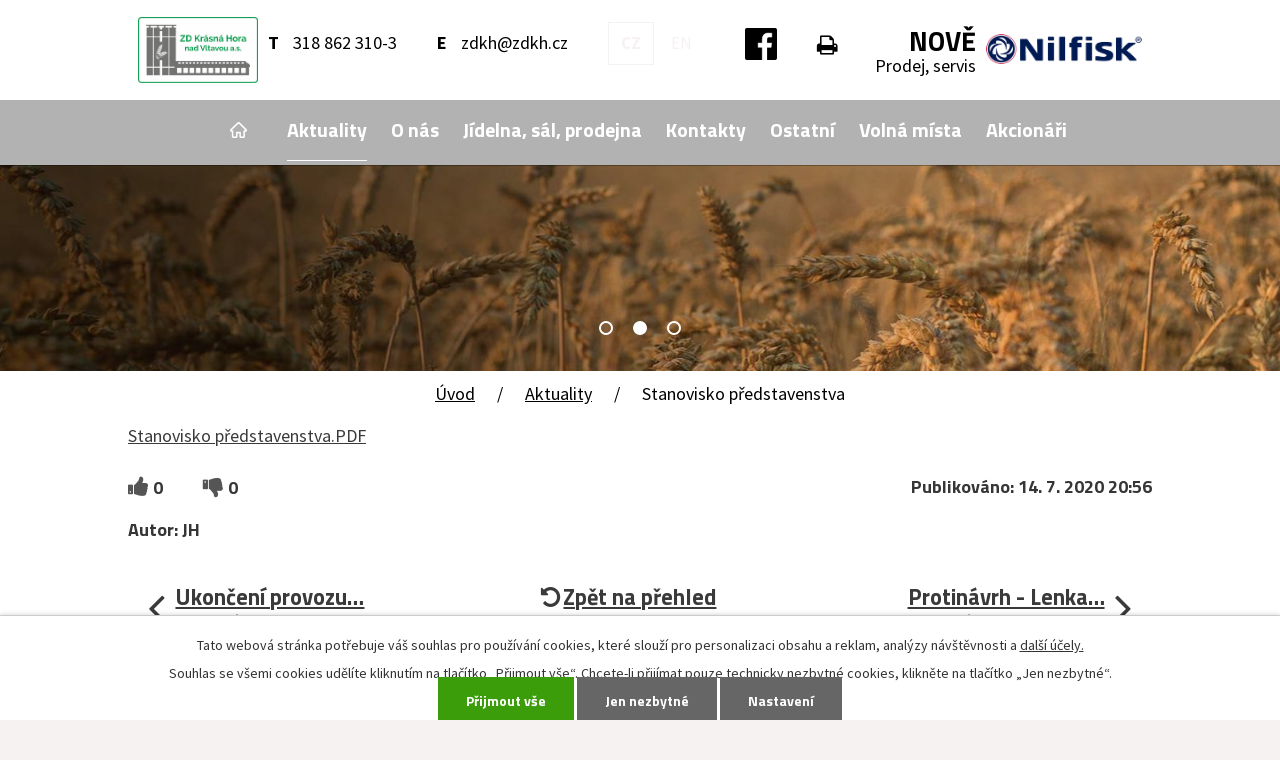

--- FILE ---
content_type: text/html; charset=utf-8
request_url: https://www.zdkh.cz/aktuality/stanovisko-predstavenstva
body_size: 8444
content:
<!DOCTYPE html>
<html lang="cs" data-lang-system="cs">
	<head>



		<!--[if IE]><meta http-equiv="X-UA-Compatible" content="IE=EDGE"><![endif]-->
			<meta name="viewport" content="width=device-width, initial-scale=1, user-scalable=yes">
			<meta http-equiv="content-type" content="text/html; charset=utf-8" />
			<meta name="robots" content="index,follow" />
			<meta name="author" content="Antee s.r.o." />
			<meta name="description" content="Stanovisko představenstva.PDF" />
			<meta name="keywords" content="zemědělství, bioplynové stanice, rostlinná výroba, živočišná výroba" />
			<meta name="viewport" content="width=device-width, initial-scale=1, user-scalable=yes" />
			<meta property="og:image" content="http://www.zdkh.cz/image.php?oid=7674561" />
<title>Stanovisko představenstva | ZD Krásná Hora nad Vltavou a.s.</title>

		<link rel="stylesheet" type="text/css" href="https://cdn.antee.cz/jqueryui/1.8.20/css/smoothness/jquery-ui-1.8.20.custom.css?v=2" integrity="sha384-969tZdZyQm28oZBJc3HnOkX55bRgehf7P93uV7yHLjvpg/EMn7cdRjNDiJ3kYzs4" crossorigin="anonymous" />
		<link rel="stylesheet" type="text/css" href="/style.php?nid=SVFWR1E=&amp;ver=1768399196" />
		<link rel="stylesheet" type="text/css" href="/css/libs.css?ver=1768399900" />
		<link rel="stylesheet" type="text/css" href="https://cdn.antee.cz/genericons/genericons/genericons.css?v=2" integrity="sha384-DVVni0eBddR2RAn0f3ykZjyh97AUIRF+05QPwYfLtPTLQu3B+ocaZm/JigaX0VKc" crossorigin="anonymous" />

		<script src="/js/jquery/jquery-3.0.0.min.js" ></script>
		<script src="/js/jquery/jquery-migrate-3.1.0.min.js" ></script>
		<script src="/js/jquery/jquery-ui.min.js" ></script>
		<script src="/js/jquery/jquery.ui.touch-punch.min.js" ></script>
		<script src="/js/libs.min.js?ver=1768399900" ></script>
		<script src="/js/ipo.min.js?ver=1768399889" ></script>
			<script src="/js/locales/cs.js?ver=1768399196" ></script>

			<script src='https://www.google.com/recaptcha/api.js?hl=cs&render=explicit' ></script>

		<link href="/aktuality?action=atom" type="application/atom+xml" rel="alternate" title="Aktuality">
		<link href="/news?action=atom" type="application/atom+xml" rel="alternate" title="News">
<link href="//fonts.googleapis.com/css?family=Source+Sans+Pro:400,700%7CTitillium+Web:700&amp;subset=latin-ext" rel="stylesheet">
<script type="text/javascript">
$(document).ready(function(){
$(".langs").append($("#ipoLangIcons"));
});
</script>
<script>
ipo.api.live('#ipocopyright', function(el) {
$(el).insertAfter("#ipocontainer");
});
ipo.api.live('#iponavigation', function(el) {
$(el).insertAfter("h1");
});
ipo.api.live('.separator', function(el) {
$(el).text("/");
});
ipo.api.live('#ipoLangIcons a.lang-cs img', function(el) {
$(el).replaceWith('CZ');
});
ipo.api.live('#ipoLangIcons a.lang-en img', function(el) {
$(el).replaceWith('EN');
});
</script>
<script src="/file.php?nid=17281&amp;oid=6440042" type="text/javascript"></script>
<link href="/file.php?nid=17281&amp;oid=6440041" rel="stylesheet">
<script type="text/javascript">
$(document).ready(function() {
$(".slideshow-intro").owlCarousel({
items: 1,
animateOut: 'fadeOut',
dots: true,
autoplay: true,
autoplayTimeout: 3500,
autoplayHoverPause: true,
smartSpeed:450,
loop: true,
addClassActive: true
});
});
</script>
	</head>

	<body id="page6420584" class="subpage6420584"
			
			data-nid="17281"
			data-lid="CZ"
			data-oid="6420584"
			data-layout-pagewidth="1024"
			
			data-slideshow-timer="3"
			 data-ipo-article-id="478903"
						
				
				data-layout="responsive" data-viewport_width_responsive="1024"
			>



							<div id="snippet-cookiesConfirmation-euCookiesSnp">			<div id="cookieChoiceInfo" class="cookie-choices-info template_1">
					<p>Tato webová stránka potřebuje váš souhlas pro používání cookies, které slouží pro personalizaci obsahu a reklam, analýzy návštěvnosti a 
						<a class="cookie-button more" href="https://navody.antee.cz/cookies" target="_blank">další účely.</a>
					</p>
					<p>
						Souhlas se všemi cookies udělíte kliknutím na tlačítko „Přijmout vše“. Chcete-li přijímat pouze technicky nezbytné cookies, klikněte na tlačítko „Jen nezbytné“.
					</p>
				<div class="buttons">
					<a class="cookie-button action-button ajax" id="cookieChoiceButton" rel=”nofollow” href="/aktuality/stanovisko-predstavenstva?do=cookiesConfirmation-acceptAll">Přijmout vše</a>
					<a class="cookie-button cookie-button--settings action-button ajax" rel=”nofollow” href="/aktuality/stanovisko-predstavenstva?do=cookiesConfirmation-onlyNecessary">Jen nezbytné</a>
					<a class="cookie-button cookie-button--settings action-button ajax" rel=”nofollow” href="/aktuality/stanovisko-predstavenstva?do=cookiesConfirmation-openSettings">Nastavení</a>
				</div>
			</div>
</div>				<div id="ipocontainer">

			<div class="menu-toggler">

				<span>Menu</span>
				<span class="genericon genericon-menu"></span>
			</div>

			<span id="back-to-top">

				<i class="fa fa-angle-up"></i>
			</span>

			<div id="ipoheader">

				<div class="block" style="display: flex; flex-wrap: wrap;">
	
	<a href="/" class="header-logo">
		<img src="/image.php?nid=17281&amp;oid=10898857" alt="ZD Krásná Hora nad Vltavou a.s." style="height: 66px; margin-top: 7px;">
	</a>
	<div class="header-blok">
		<div class="blok-item">
			<span>T </span><a href="tel:+420318862310">318 862 310-3</a>
		</div>
		<div class="blok-item">
			<span>E </span><a href="mailto:zdkh@zdkh.cz">zdkh@zdkh.cz</a>
		</div>
		<div class="langs">
		</div>
		<div>
			<a class="facebook" href="https://www.facebook.com/pages/biz/26256/ZD-Kr%C3%A1sn%C3%A1-Hora-nad-Vltavou-as-1920876984861507/" target="_blank" rel="noopener noreferrer"><img src="/image.php?nid=17281&amp;oid=10898353" alt="Facebook" height="32px" style="margin-bottom: 8px;"></a>
		</div>
		<div class="print">
			<a href="#" onclick="window.print();return false;" title="Verze pro tisk"><i class="fas fa-print"></i></a>
		</div>
	</div>
	<div id="nil-text" style="flex: 1; max-width: 20%;">
		<h1 id="nil-heading" style="text-align: right !important; font-size: 1.5em; color: #000000; max-width: 100%; height: auto; padding-top: 1em;">
			NOVĚ
		</h1>
		<p style="margin-top: 0em; text-align: right; color: #000000;">
			Prodej, servis
		</p>
	</div>
	
	<a href="https://www.wap-zdkh.cz" class="header-logo" target="_blank">
		<img src="/image.php?nid=17281&amp;oid=10864473" alt="WAP" style="height: 30px; margin-top: 14px;">
	</a>
</div>
<div class="col-1 header-widget">
				<div class="slideshow-intro">
								  <img src="/image.php?oid=11091523&amp;nid=17281" alt="res1">  <img src="/image.php?oid=11091525&amp;nid=17281" alt="res2">  <img src="/image.php?oid=11091527&amp;nid=17281" alt="res3">   
				</div>
</div>
<div id="ipoLangIcons">

	<div>
		<a href="/" class="lang-cs"><img src="/img/lang_cs.png" title="Česky" alt="Česky"></a>
		<a href="/home" class="lang-en"><img src="/img/lang_en.png" title="English" alt="English"></a>
	</div>

</div>
			</div>

			<div id="ipotopmenuwrapper">

				<div id="ipotopmenu">
<h4 class="hiddenMenu">Horní menu</h4>
<ul class="topmenulevel1"><li class="topmenuitem1 noborder" id="ipomenu6391881"><a href="/">Úvod</a></li><li class="topmenuitem1 active" id="ipomenu6420584"><a href="/aktuality">Aktuality</a></li><li class="topmenuitem1" id="ipomenu6420608"><a href="/o-nas">O nás</a><ul class="topmenulevel2"><li class="topmenuitem2" id="ipomenu6419834"><a href="/rostlinna-vyroba">Rostlinná výroba</a></li><li class="topmenuitem2" id="ipomenu6419835"><a href="/zivocisna-vyroba">Živočišná výroba</a></li><li class="topmenuitem2" id="ipomenu6419837"><a href="/bioplynove-stanice">Bioplynové stanice</a></li></ul></li><li class="topmenuitem1" id="ipomenu6419838"><a href="/jidelna-a-sal">Jídelna, sál, prodejna</a><ul class="topmenulevel2"><li class="topmenuitem2" id="ipomenu6420751"><a href="/pronajem-salu">Pronájem sálu</a></li><li class="topmenuitem2" id="ipomenu6420915"><a href="/program-kd">Program KD</a></li><li class="topmenuitem2" id="ipomenu10522167"><a href="/jidelni-listek">Jídelní lístek</a></li><li class="topmenuitem2" id="ipomenu8261845"><a href="/prodejna">Prodejna</a></li><li class="topmenuitem2" id="ipomenu10752123"><a href="https://strava.zdkh.cz/strava/" target="_blank">Stravovací systém</a></li></ul></li><li class="topmenuitem1" id="ipomenu6457571"><a href="/kontakty">Kontakty</a></li><li class="topmenuitem1" id="ipomenu6419840"><a href="/ostatni">Ostatní</a><ul class="topmenulevel2"><li class="topmenuitem2" id="ipomenu6420749"><a href="/pridruzena-vyroba">Přidružená výroba</a></li><li class="topmenuitem2" id="ipomenu10863973"><a href="https://www.wap-zdkh.cz/" target="_blank">Prodej a servis strojů WAP a Nilfisk</a></li><li class="topmenuitem2" id="ipomenu6455547"><a href="/dokumenty">Dokumenty</a></li><li class="topmenuitem2" id="ipomenu8585998"><a href="/demofarmy">Demofarmy</a><ul class="topmenulevel3"><li class="topmenuitem3" id="ipomenu12319439"><a href="/planovane-akce-pro-rok-2025">Plánované akce pro rok 2025</a></li></ul></li><li class="topmenuitem2" id="ipomenu10757325"><a href="/ochrana-oznamovatelu">Ochrana oznamovatelů</a></li><li class="topmenuitem2" id="ipomenu9703253"><a href="/verejne-projekty">Veřejné projekty</a><ul class="topmenulevel3"><li class="topmenuitem3" id="ipomenu11201995"><a href="/vymena-susarny-a-dopravniku">Výměna sušárny a dopravníků</a></li><li class="topmenuitem3" id="ipomenu9703259"><a href="/porizeni-stroje-pro-pasovou-pripravu-pudy">Pořízení stroje pro pásovou přípravu půdy</a></li><li class="topmenuitem3" id="ipomenu11485984"><a href="/podnikove-vzdelavani-1">Podnikové vzdělávání (1)</a></li><li class="topmenuitem3" id="ipomenu12293171"><a href="/spoluprace-se-skolami">Spolupráce se školami</a></li></ul></li></ul></li><li class="topmenuitem1" id="ipomenu10863983"><a href="/volna-mista">Volná místa</a></li><li class="topmenuitem1" id="ipomenu8836190"><a href="#" class="nolink">Akcionáři</a><ul class="topmenulevel2"><li class="topmenuitem2" id="ipomenu9987235"><a href="/aktualni-akcionari">Aktuální</a></li><li class="topmenuitem2" id="ipomenu9987211"><a href="/archiv-akcionari">Archiv</a></li></ul></li></ul>
					<div class="cleartop"></div>
				</div>
			</div>
			<div id="ipomain">
				
				<div id="ipomainframe">
					<div id="ipopage">
<div id="iponavigation">
	<h5 class="hiddenMenu">Drobečková navigace</h5>
	<p>
			<a href="/">Úvod</a> <span class="separator">&gt;</span>
			<a href="/aktuality">Aktuality</a> <span class="separator">&gt;</span>
			<span class="currentPage">Stanovisko představenstva</span>
	</p>

</div>
						<div class="ipopagetext">
							<div class="blog view-detail content">
								
								<h1>Stanovisko představenstva</h1>

<div id="snippet--flash"></div>
								
																	

<hr class="cleaner">




<hr class="cleaner">

<div class="article">
	

	<div class="paragraph text clearfix">
<p><a href="/file.php?nid=17281&amp;oid=7674560" target="_blank" rel="noopener noreferrer">Stanovisko představenstva.PDF</a></p>	</div>
		
<div id="snippet--images"><div class="images clearfix">

	</div>
</div>


<div id="snippet--uploader"></div>			<div class="article-footer">
							<div id="snippet-assessment-assessment483925"><div class="ratings">
	<div class="ratings-item">
		<a class="like ajax" href="/aktuality/stanovisko-predstavenstva?assessment-id=483925&amp;assessment-value=1&amp;do=assessment-assess" title="líbí se mi" rel="nofollow"><i class="fa fa-thumbs-up"></i></a>
		<span title="0 lidem se toto líbí">0</span>
	</div>
	<div class="ratings-item">
		<a class="dislike ajax" href="/aktuality/stanovisko-predstavenstva?assessment-id=483925&amp;assessment-value=0&amp;do=assessment-assess" title="nelíbí se mi" rel="nofollow"><i class="fa fa-thumbs-down"></i></a>
		<span title="0 lidem se toto nelíbí">0</span>
	</div>
</div>
</div>						<div class="published"><span>Publikováno:</span> 14. 7. 2020 20:56</div>

						<div class="author table-row auto">
				<div class="box-by-content author-label">Autor:</div>
				<div class="box-by-content type-shorttext">JH</div>
			</div>
					</div>
	
</div>

<hr class="cleaner">
<div class="content-paginator clearfix">
	<span class="linkprev">
		<a href="/aktuality/ukonceni-provozu-zavodni-jidelny">

			<span class="linkprev-chevron">
				<i class="fa fa-angle-left"></i>
			</span>
			<span class="linkprev-text">
				<span class="linkprev-title">Ukončení provozu…</span>
				<span class="linkprev-date">Publikováno: 21. 9. 2020 7:25</span>
			</span>
		</a>
	</span>
	<span class="linkback">
		<a href='/aktuality'>
			<span class="linkback-chevron">
				<i class="fa fa-undo"></i>
			</span>
			<span class="linkback-text">
				<span>Zpět na přehled</span>
			</span>
		</a>
	</span>
	<span class="linknext">
		<a href="/aktuality/protinavrh-lenka-kloudova">

			<span class="linknext-chevron">
				<i class="fa fa-angle-right"></i>
			</span>
			<span class="linknext-text">
				<span class="linknext-title">Protinávrh - Lenka…</span>
				<span class="linknext-date">Publikováno: 14. 7. 2020 20:53</span>
			</span>
		</a>
	</span>
</div>

	<h2 id="discussion">Komentáře</h2>
		
	<hr class="cleaner">
			<p>Žádné komentáře doposud nebyly přidány.</p>
	

	<div class="add-comment">

		<h2>Přidat komentář</h2>
<form action="/aktuality/stanovisko-predstavenstva?do=discussion-addComment-submit&amp;action=detail&amp;id=478903" method="post" id="frm-discussion-addComment" data-validate>
<div class="form-vertical">
<div class="form-item" id="frmaddComment-title-pair"><div class="form-item-label"><label class="required" for="frmaddComment-title">Název<span class="meta"> - povinné</span></label></div><div class="form-item-field"><input type="text" maxlength="45" name="title" id="frmaddComment-title" value=""> </div></div><div class="form-item" id="frmaddComment-name-pair"><div class="form-item-label"><label class="required" for="frmaddComment-name">Jméno<span class="meta"> - povinné</span></label></div><div class="form-item-field"><input type="text" name="name" id="frmaddComment-name" value=""> </div></div><div class="form-item" id="frmaddComment-email-pair"><div class="form-item-label"><label for="frmaddComment-email">Email<span class="meta"> - povinné, nebude zveřejněno</span></label></div><div class="form-item-field"><input type="email" name="email" id="frmaddComment-email" value=""> </div></div><div class="form-item" id="frmaddComment-text-pair"><div class="form-item-label"><label class="required" for="frmaddComment-text">Text<span class="meta"> - povinné</span></label></div><div class="form-item-field"><textarea cols="40" rows="10" name="text" id="frmaddComment-text"></textarea> </div></div><div class="form-item approval"> Vámi zadané osobní údaje budeme zpracovávat za účelem odpovědi. Bližší informace naleznete v <a target='_blank' href='/aktuality?type=registry&action=personalDataProcessing'>zásadách zpracování osobních údajů</a></div><div class="form-item recaptcha"><div class="form-item-label"><label for="frmaddComment-antispam">Prosím potvrďte<span class="meta"> - povinné</span></label></div><div data-sitekey="6Ld5hYkUAAAAAFHoB0rCpuV8oevVjvOmsVeb0lWR" class="g-recaptcha form-item-field"></div></div><div class="form-item buttons"><div class="form-item-label"></div><div class="form-item-field"><input type="submit" class="action-button" name="insert" id="frmaddComment-insert" value="Vložit"> </div></div></div>
<div style="display: none;"><label class="required" for="frmaddComment-www">Nechte prosím toto pole prázdné, používá se pro ochranu proti spamu.<span class="meta"> - povinné</span></label><input type="text" name="www" id="frmaddComment-www" value=""> </div><div><input type="hidden" name="timestamp" id="frmaddComment-timestamp" value="1769557596"><input type="hidden" name="replyId" id="frmaddComment-replyId" value=""></div></form>

<!-- Nette Form validator -->

<script >
	/* <![CDATA[ */

	var nette = nette || { };

	nette.getValue = function(elem) {
		if (!elem) {
			return void 0;
		}

		if (!elem.nodeName) { // radio
			for (var i = 0, len = elem.length; i < len; i++) {
				if (elem[i].checked) {
					return elem[i].value;
				}
			}
			return null;
		}

		if (elem.nodeName.toLowerCase() === 'select') {
			var index = elem.selectedIndex, options = elem.options;

			if (index < 0) {
				return null;

			} else if (elem.type === 'select-one') {
				return options[index].value;
			}

			for (var i = 0, values = [], len = options.length; i < len; i++) {
				if (options[i].selected) {
					values.push(options[i].value);
				}
			}
			return values;
		}

		if (elem.type === 'checkbox') {
			return elem.checked;
		}

		return elem.value.replace(/^\s+|\s+$/g, '');
	}


	nette.getFormValidators = function(form) {
		var id = form.getAttributeNode('id').nodeValue;
		return this.forms[id] ? this.forms[id].validators : [];
	}


	nette.validateControl = function(control) {
		var validator = this.getFormValidators(control.form)[control.name];
		return validator ? validator(control) : null;
	}


	nette.validateForm = function(sender) {
		var form = sender.form || sender;
		var validators = this.getFormValidators(form);
		for (var name in validators) {
			var error = validators[name](sender);
			if (error) {
				if (form[name].focus) {
					form[name].focus();
				}
				alert(error);
				return false;
			}
		}
		return true;
	}


	nette.toggle = function(id, visible) {
		var elem = document.getElementById(id);
		if (elem) {
			elem.style.display = visible ? "" : "none";
		}
	}

	/* ]]> */
</script>

<script >
	/* <![CDATA[ */

	nette.forms = nette.forms || { };

	nette.forms["frm-discussion-addComment"] = {
		validators: {
			"www": function(sender) {
		var res, val, form = sender.form || sender;
					val = nette.getValue(form["www"]); res = val!='' && val!="";
			if (res) return "Nechte pros\u00edm toto pole pr\u00e1zdn\u00e9, pou\u017e\u00edv\u00e1 se pro ochranu proti spamu.";
	},
		"title": function(sender) {
		var res, val, form = sender.form || sender;
					val = nette.getValue(form["title"]); res = val!='' && val!="";
			if (!res) return "Zadejte n\u00e1zev, pros\u00edm.";
			res = (val = nette.getValue(form["title"])).length<=45;
			if (!res) return "N\u00e1zev m\u016f\u017ee obsahovat maxim\u00e1ln\u011b 45 znak\u016f.";
	},
		"name": function(sender) {
		var res, val, form = sender.form || sender;
					val = nette.getValue(form["name"]); res = val!='' && val!="";
			if (!res) return "Zadejte, pros\u00edm, jm\u00e9no.";
			val = nette.getValue(form["name"]); res = val!='' && val!="";
			if (res) {
				res = (val = nette.getValue(form["name"])).length<=45;
				if (!res) return "Jm\u00e9no m\u016f\u017ee obsahovat maxim\u00e1ln\u011b 45 znak\u016f.";
			}
	},
		"email": function(sender) {
		var res, val, form = sender.form || sender;
					res = /^[^@\s]+@[^@\s]+\.[a-z]{2,10}$/i.test(val = nette.getValue(form["email"]));
			if (!res) return "Zadejte e-mail, pros\u00edm.";
	},
		"text": function(sender) {
		var res, val, form = sender.form || sender;
					val = nette.getValue(form["text"]); res = val!='' && val!="";
			if (!res) return "Vypl\u0148te text, pros\u00edm.";
	}
		},

	toggle: function(sender) {
		var visible, res, form = sender.form || sender;
			}
	}


	
	/* ]]> */
</script>

<script >
	var form = document.querySelector('#' + "frm-discussion-addComment" + '[data-validate]');
	if (form) {
		if (form.dataset.validate.length > 0) {
			var triggers = form.dataset.validate.split(" ");
			var allTriggersExist = true;
			for (var i = 0; i < triggers.length; i++) {
				var submit = form.querySelector('#' + triggers[i]);
				if (!submit) {
					allTriggersExist = false;
				}
				break;
			}
			if (allTriggersExist) {
				for (var i = 0; i < triggers.length; i++) {
					var submit = form.querySelector('#' + triggers[i]);
					if (submit) {
						submit.addEventListener('click', function (ev) {
							if (!nette.validateForm(ev.target)) {
								ev.preventDefault();
							}
						})
					}
				}
			} else {
				form.addEventListener('submit', function(ev) {
					if (!nette.validateForm(ev.target)) {
						ev.preventDefault();
					}
				})
			}
		} else {
			form.addEventListener('submit', function(ev) {
				if (!nette.validateForm(ev.target)) {
					ev.preventDefault();
				}
			})
		}
	}
</script>
<!-- /Nette Form validator -->
	</div>
															</div>
						</div>
					</div>


					

					

					<div class="hrclear"></div>
					<div id="ipocopyright">
<div class="copyright">
	<div class="col-1">
	<div class="col-1-2">
		<div class="col-1 paticka">
			<h2>
				ZD Krásná Hora nad Vltavou a.s.
			</h2>
			<table style="width: 100%;">
				<tbody>
					<tr>
						<td>
							<strong>Adresa</strong>
						</td>
						<td><span>Krásná Hora nad Vltavou 172</span><br><span>Krásná Hora nad Vltavou 262 56</span></td>
					</tr>
					<tr class="margin-top">
						<td><strong>Telefon</strong></td><td><a href="tel:+420318862310">318 862 310-3</a>
						</td>
					</tr>
					<tr>
						<td><strong>E-mail</strong></td>
						<td><a href="mailto:zdkh@zdkh.cz">zdkh@zdkh.cz</a></td>
					</tr>
					<tr class="margin-top">
						<td><strong>IČO</strong></td>
						<td><span>00107999</span></td>
					</tr>
					<tr>
						<td><strong>DIČ</strong></td>
						<td>CZ<span>00107999</span></td>
					</tr>
					<tr class="margin-top">
						<td>
							<strong>Odkazy</strong>
						</td>
						<td><a href="https://www.zscr.cz" target="_blank" rel="noopener noreferrer"><img src="/file.php?nid=17281&amp;oid=6440037" alt="ZDKH Logo" width="183" height="58"></a></td>
					</tr>
					<tr>
						<td> </td>
						<td><a href="https://portal.autodohled.cz/classic_dashboard/" target="_blank" rel="noopener noreferrer">kniha jízd</a></td>
					</tr>
					<tr>
						<td> </td>
						<td><a href="https://profipress.cz/" target="_blank" rel="noopener noreferrer">profipress.cz</a></td>
					</tr>
					<tr>
						<td> </td>
						<td><a href="https://agro-obchod.cz/" target="_blank" rel="noopener noreferrer">agro-obchod.cz</a></td>
					</tr>
					<tr>
						<td> </td>
						<td><a href="http://www.agris.cz/" target="_blank" rel="noopener noreferrer">agris.cz</a></td>
					</tr>
					<tr>
						<td> </td>
						<td><a href="https://www.hadicepetrovice.cz/" target="_blank" rel="noopener noreferrer">hadice petrovice</a></td>
					</tr>
					<tr>
						<td> </td>
						<td><a href="https://www.wap-zdkh.cz" target="_blank" rel="noopener noreferrer">wap-zdkh.cz</a></td>
					</tr>
				</tbody>
			</table>
		</div>
	</div>
	<div class="col-1-2 mapa">
		<iframe src="https://www.google.com/maps/embed?pb=!1m18!1m12!1m3!1d82750.9918013062!2d14.207246746412208!3d49.598343584643295!2m3!1f0!2f0!3f0!3m2!1i1024!2i768!4f13.1!3m3!1m2!1s0x470b6fb01ab3e771%3A0x400af0f66154550!2s262+56+Kr%C3%A1sn%C3%A1+Hora+nad+Vltavou!5e0!3m2!1scs!2scz!4v1533626355976" width="100" height="220" style="border:0" allowfullscreen></iframe>
	</div>
</div>
<div class="col-1 antee">
	© 2026 ZD Krásná Hora nad Vltavou a.s., <a href="mailto:zdkh@zdkh.cz">Kontaktovat webmastera</a>, <span id="links"><a href="https://www.wap-zdkh.cz/">Prodej a servis strojů WAP a Nilfisk</a></span><br>ANTEE s.r.o. - <a href="https://www.antee.cz" rel="nofollow">Tvorba webových stránek</a>, Redakční systém IPO
</div>
</div>
					</div>
					<div id="ipostatistics">
<script >
	var _paq = _paq || [];
	_paq.push(['disableCookies']);
	_paq.push(['trackPageView']);
	_paq.push(['enableLinkTracking']);
	(function() {
		var u="https://matomo.antee.cz/";
		_paq.push(['setTrackerUrl', u+'piwik.php']);
		_paq.push(['setSiteId', 4044]);
		var d=document, g=d.createElement('script'), s=d.getElementsByTagName('script')[0];
		g.defer=true; g.async=true; g.src=u+'piwik.js'; s.parentNode.insertBefore(g,s);
	})();
</script>
<script >
	$(document).ready(function() {
		$('a[href^="mailto"]').on("click", function(){
			_paq.push(['setCustomVariable', 1, 'Click mailto','Email='+this.href.replace(/^mailto:/i,'') + ' /Page = ' +  location.href,'page']);
			_paq.push(['trackGoal', null]);
			_paq.push(['trackPageView']);
		});

		$('a[href^="tel"]').on("click", function(){
			_paq.push(['setCustomVariable', 1, 'Click telefon','Telefon='+this.href.replace(/^tel:/i,'') + ' /Page = ' +  location.href,'page']);
			_paq.push(['trackPageView']);
		});
	});
</script>
					</div>

					<div id="ipofooter">
						
					</div>
				</div>
			</div>
		</div>
	</body>
</html>


--- FILE ---
content_type: text/html; charset=utf-8
request_url: https://www.google.com/recaptcha/api2/anchor?ar=1&k=6Ld5hYkUAAAAAFHoB0rCpuV8oevVjvOmsVeb0lWR&co=aHR0cHM6Ly93d3cuemRraC5jejo0NDM.&hl=cs&v=N67nZn4AqZkNcbeMu4prBgzg&size=normal&anchor-ms=20000&execute-ms=30000&cb=nn7u3bj81vvf
body_size: 49235
content:
<!DOCTYPE HTML><html dir="ltr" lang="cs"><head><meta http-equiv="Content-Type" content="text/html; charset=UTF-8">
<meta http-equiv="X-UA-Compatible" content="IE=edge">
<title>reCAPTCHA</title>
<style type="text/css">
/* cyrillic-ext */
@font-face {
  font-family: 'Roboto';
  font-style: normal;
  font-weight: 400;
  font-stretch: 100%;
  src: url(//fonts.gstatic.com/s/roboto/v48/KFO7CnqEu92Fr1ME7kSn66aGLdTylUAMa3GUBHMdazTgWw.woff2) format('woff2');
  unicode-range: U+0460-052F, U+1C80-1C8A, U+20B4, U+2DE0-2DFF, U+A640-A69F, U+FE2E-FE2F;
}
/* cyrillic */
@font-face {
  font-family: 'Roboto';
  font-style: normal;
  font-weight: 400;
  font-stretch: 100%;
  src: url(//fonts.gstatic.com/s/roboto/v48/KFO7CnqEu92Fr1ME7kSn66aGLdTylUAMa3iUBHMdazTgWw.woff2) format('woff2');
  unicode-range: U+0301, U+0400-045F, U+0490-0491, U+04B0-04B1, U+2116;
}
/* greek-ext */
@font-face {
  font-family: 'Roboto';
  font-style: normal;
  font-weight: 400;
  font-stretch: 100%;
  src: url(//fonts.gstatic.com/s/roboto/v48/KFO7CnqEu92Fr1ME7kSn66aGLdTylUAMa3CUBHMdazTgWw.woff2) format('woff2');
  unicode-range: U+1F00-1FFF;
}
/* greek */
@font-face {
  font-family: 'Roboto';
  font-style: normal;
  font-weight: 400;
  font-stretch: 100%;
  src: url(//fonts.gstatic.com/s/roboto/v48/KFO7CnqEu92Fr1ME7kSn66aGLdTylUAMa3-UBHMdazTgWw.woff2) format('woff2');
  unicode-range: U+0370-0377, U+037A-037F, U+0384-038A, U+038C, U+038E-03A1, U+03A3-03FF;
}
/* math */
@font-face {
  font-family: 'Roboto';
  font-style: normal;
  font-weight: 400;
  font-stretch: 100%;
  src: url(//fonts.gstatic.com/s/roboto/v48/KFO7CnqEu92Fr1ME7kSn66aGLdTylUAMawCUBHMdazTgWw.woff2) format('woff2');
  unicode-range: U+0302-0303, U+0305, U+0307-0308, U+0310, U+0312, U+0315, U+031A, U+0326-0327, U+032C, U+032F-0330, U+0332-0333, U+0338, U+033A, U+0346, U+034D, U+0391-03A1, U+03A3-03A9, U+03B1-03C9, U+03D1, U+03D5-03D6, U+03F0-03F1, U+03F4-03F5, U+2016-2017, U+2034-2038, U+203C, U+2040, U+2043, U+2047, U+2050, U+2057, U+205F, U+2070-2071, U+2074-208E, U+2090-209C, U+20D0-20DC, U+20E1, U+20E5-20EF, U+2100-2112, U+2114-2115, U+2117-2121, U+2123-214F, U+2190, U+2192, U+2194-21AE, U+21B0-21E5, U+21F1-21F2, U+21F4-2211, U+2213-2214, U+2216-22FF, U+2308-230B, U+2310, U+2319, U+231C-2321, U+2336-237A, U+237C, U+2395, U+239B-23B7, U+23D0, U+23DC-23E1, U+2474-2475, U+25AF, U+25B3, U+25B7, U+25BD, U+25C1, U+25CA, U+25CC, U+25FB, U+266D-266F, U+27C0-27FF, U+2900-2AFF, U+2B0E-2B11, U+2B30-2B4C, U+2BFE, U+3030, U+FF5B, U+FF5D, U+1D400-1D7FF, U+1EE00-1EEFF;
}
/* symbols */
@font-face {
  font-family: 'Roboto';
  font-style: normal;
  font-weight: 400;
  font-stretch: 100%;
  src: url(//fonts.gstatic.com/s/roboto/v48/KFO7CnqEu92Fr1ME7kSn66aGLdTylUAMaxKUBHMdazTgWw.woff2) format('woff2');
  unicode-range: U+0001-000C, U+000E-001F, U+007F-009F, U+20DD-20E0, U+20E2-20E4, U+2150-218F, U+2190, U+2192, U+2194-2199, U+21AF, U+21E6-21F0, U+21F3, U+2218-2219, U+2299, U+22C4-22C6, U+2300-243F, U+2440-244A, U+2460-24FF, U+25A0-27BF, U+2800-28FF, U+2921-2922, U+2981, U+29BF, U+29EB, U+2B00-2BFF, U+4DC0-4DFF, U+FFF9-FFFB, U+10140-1018E, U+10190-1019C, U+101A0, U+101D0-101FD, U+102E0-102FB, U+10E60-10E7E, U+1D2C0-1D2D3, U+1D2E0-1D37F, U+1F000-1F0FF, U+1F100-1F1AD, U+1F1E6-1F1FF, U+1F30D-1F30F, U+1F315, U+1F31C, U+1F31E, U+1F320-1F32C, U+1F336, U+1F378, U+1F37D, U+1F382, U+1F393-1F39F, U+1F3A7-1F3A8, U+1F3AC-1F3AF, U+1F3C2, U+1F3C4-1F3C6, U+1F3CA-1F3CE, U+1F3D4-1F3E0, U+1F3ED, U+1F3F1-1F3F3, U+1F3F5-1F3F7, U+1F408, U+1F415, U+1F41F, U+1F426, U+1F43F, U+1F441-1F442, U+1F444, U+1F446-1F449, U+1F44C-1F44E, U+1F453, U+1F46A, U+1F47D, U+1F4A3, U+1F4B0, U+1F4B3, U+1F4B9, U+1F4BB, U+1F4BF, U+1F4C8-1F4CB, U+1F4D6, U+1F4DA, U+1F4DF, U+1F4E3-1F4E6, U+1F4EA-1F4ED, U+1F4F7, U+1F4F9-1F4FB, U+1F4FD-1F4FE, U+1F503, U+1F507-1F50B, U+1F50D, U+1F512-1F513, U+1F53E-1F54A, U+1F54F-1F5FA, U+1F610, U+1F650-1F67F, U+1F687, U+1F68D, U+1F691, U+1F694, U+1F698, U+1F6AD, U+1F6B2, U+1F6B9-1F6BA, U+1F6BC, U+1F6C6-1F6CF, U+1F6D3-1F6D7, U+1F6E0-1F6EA, U+1F6F0-1F6F3, U+1F6F7-1F6FC, U+1F700-1F7FF, U+1F800-1F80B, U+1F810-1F847, U+1F850-1F859, U+1F860-1F887, U+1F890-1F8AD, U+1F8B0-1F8BB, U+1F8C0-1F8C1, U+1F900-1F90B, U+1F93B, U+1F946, U+1F984, U+1F996, U+1F9E9, U+1FA00-1FA6F, U+1FA70-1FA7C, U+1FA80-1FA89, U+1FA8F-1FAC6, U+1FACE-1FADC, U+1FADF-1FAE9, U+1FAF0-1FAF8, U+1FB00-1FBFF;
}
/* vietnamese */
@font-face {
  font-family: 'Roboto';
  font-style: normal;
  font-weight: 400;
  font-stretch: 100%;
  src: url(//fonts.gstatic.com/s/roboto/v48/KFO7CnqEu92Fr1ME7kSn66aGLdTylUAMa3OUBHMdazTgWw.woff2) format('woff2');
  unicode-range: U+0102-0103, U+0110-0111, U+0128-0129, U+0168-0169, U+01A0-01A1, U+01AF-01B0, U+0300-0301, U+0303-0304, U+0308-0309, U+0323, U+0329, U+1EA0-1EF9, U+20AB;
}
/* latin-ext */
@font-face {
  font-family: 'Roboto';
  font-style: normal;
  font-weight: 400;
  font-stretch: 100%;
  src: url(//fonts.gstatic.com/s/roboto/v48/KFO7CnqEu92Fr1ME7kSn66aGLdTylUAMa3KUBHMdazTgWw.woff2) format('woff2');
  unicode-range: U+0100-02BA, U+02BD-02C5, U+02C7-02CC, U+02CE-02D7, U+02DD-02FF, U+0304, U+0308, U+0329, U+1D00-1DBF, U+1E00-1E9F, U+1EF2-1EFF, U+2020, U+20A0-20AB, U+20AD-20C0, U+2113, U+2C60-2C7F, U+A720-A7FF;
}
/* latin */
@font-face {
  font-family: 'Roboto';
  font-style: normal;
  font-weight: 400;
  font-stretch: 100%;
  src: url(//fonts.gstatic.com/s/roboto/v48/KFO7CnqEu92Fr1ME7kSn66aGLdTylUAMa3yUBHMdazQ.woff2) format('woff2');
  unicode-range: U+0000-00FF, U+0131, U+0152-0153, U+02BB-02BC, U+02C6, U+02DA, U+02DC, U+0304, U+0308, U+0329, U+2000-206F, U+20AC, U+2122, U+2191, U+2193, U+2212, U+2215, U+FEFF, U+FFFD;
}
/* cyrillic-ext */
@font-face {
  font-family: 'Roboto';
  font-style: normal;
  font-weight: 500;
  font-stretch: 100%;
  src: url(//fonts.gstatic.com/s/roboto/v48/KFO7CnqEu92Fr1ME7kSn66aGLdTylUAMa3GUBHMdazTgWw.woff2) format('woff2');
  unicode-range: U+0460-052F, U+1C80-1C8A, U+20B4, U+2DE0-2DFF, U+A640-A69F, U+FE2E-FE2F;
}
/* cyrillic */
@font-face {
  font-family: 'Roboto';
  font-style: normal;
  font-weight: 500;
  font-stretch: 100%;
  src: url(//fonts.gstatic.com/s/roboto/v48/KFO7CnqEu92Fr1ME7kSn66aGLdTylUAMa3iUBHMdazTgWw.woff2) format('woff2');
  unicode-range: U+0301, U+0400-045F, U+0490-0491, U+04B0-04B1, U+2116;
}
/* greek-ext */
@font-face {
  font-family: 'Roboto';
  font-style: normal;
  font-weight: 500;
  font-stretch: 100%;
  src: url(//fonts.gstatic.com/s/roboto/v48/KFO7CnqEu92Fr1ME7kSn66aGLdTylUAMa3CUBHMdazTgWw.woff2) format('woff2');
  unicode-range: U+1F00-1FFF;
}
/* greek */
@font-face {
  font-family: 'Roboto';
  font-style: normal;
  font-weight: 500;
  font-stretch: 100%;
  src: url(//fonts.gstatic.com/s/roboto/v48/KFO7CnqEu92Fr1ME7kSn66aGLdTylUAMa3-UBHMdazTgWw.woff2) format('woff2');
  unicode-range: U+0370-0377, U+037A-037F, U+0384-038A, U+038C, U+038E-03A1, U+03A3-03FF;
}
/* math */
@font-face {
  font-family: 'Roboto';
  font-style: normal;
  font-weight: 500;
  font-stretch: 100%;
  src: url(//fonts.gstatic.com/s/roboto/v48/KFO7CnqEu92Fr1ME7kSn66aGLdTylUAMawCUBHMdazTgWw.woff2) format('woff2');
  unicode-range: U+0302-0303, U+0305, U+0307-0308, U+0310, U+0312, U+0315, U+031A, U+0326-0327, U+032C, U+032F-0330, U+0332-0333, U+0338, U+033A, U+0346, U+034D, U+0391-03A1, U+03A3-03A9, U+03B1-03C9, U+03D1, U+03D5-03D6, U+03F0-03F1, U+03F4-03F5, U+2016-2017, U+2034-2038, U+203C, U+2040, U+2043, U+2047, U+2050, U+2057, U+205F, U+2070-2071, U+2074-208E, U+2090-209C, U+20D0-20DC, U+20E1, U+20E5-20EF, U+2100-2112, U+2114-2115, U+2117-2121, U+2123-214F, U+2190, U+2192, U+2194-21AE, U+21B0-21E5, U+21F1-21F2, U+21F4-2211, U+2213-2214, U+2216-22FF, U+2308-230B, U+2310, U+2319, U+231C-2321, U+2336-237A, U+237C, U+2395, U+239B-23B7, U+23D0, U+23DC-23E1, U+2474-2475, U+25AF, U+25B3, U+25B7, U+25BD, U+25C1, U+25CA, U+25CC, U+25FB, U+266D-266F, U+27C0-27FF, U+2900-2AFF, U+2B0E-2B11, U+2B30-2B4C, U+2BFE, U+3030, U+FF5B, U+FF5D, U+1D400-1D7FF, U+1EE00-1EEFF;
}
/* symbols */
@font-face {
  font-family: 'Roboto';
  font-style: normal;
  font-weight: 500;
  font-stretch: 100%;
  src: url(//fonts.gstatic.com/s/roboto/v48/KFO7CnqEu92Fr1ME7kSn66aGLdTylUAMaxKUBHMdazTgWw.woff2) format('woff2');
  unicode-range: U+0001-000C, U+000E-001F, U+007F-009F, U+20DD-20E0, U+20E2-20E4, U+2150-218F, U+2190, U+2192, U+2194-2199, U+21AF, U+21E6-21F0, U+21F3, U+2218-2219, U+2299, U+22C4-22C6, U+2300-243F, U+2440-244A, U+2460-24FF, U+25A0-27BF, U+2800-28FF, U+2921-2922, U+2981, U+29BF, U+29EB, U+2B00-2BFF, U+4DC0-4DFF, U+FFF9-FFFB, U+10140-1018E, U+10190-1019C, U+101A0, U+101D0-101FD, U+102E0-102FB, U+10E60-10E7E, U+1D2C0-1D2D3, U+1D2E0-1D37F, U+1F000-1F0FF, U+1F100-1F1AD, U+1F1E6-1F1FF, U+1F30D-1F30F, U+1F315, U+1F31C, U+1F31E, U+1F320-1F32C, U+1F336, U+1F378, U+1F37D, U+1F382, U+1F393-1F39F, U+1F3A7-1F3A8, U+1F3AC-1F3AF, U+1F3C2, U+1F3C4-1F3C6, U+1F3CA-1F3CE, U+1F3D4-1F3E0, U+1F3ED, U+1F3F1-1F3F3, U+1F3F5-1F3F7, U+1F408, U+1F415, U+1F41F, U+1F426, U+1F43F, U+1F441-1F442, U+1F444, U+1F446-1F449, U+1F44C-1F44E, U+1F453, U+1F46A, U+1F47D, U+1F4A3, U+1F4B0, U+1F4B3, U+1F4B9, U+1F4BB, U+1F4BF, U+1F4C8-1F4CB, U+1F4D6, U+1F4DA, U+1F4DF, U+1F4E3-1F4E6, U+1F4EA-1F4ED, U+1F4F7, U+1F4F9-1F4FB, U+1F4FD-1F4FE, U+1F503, U+1F507-1F50B, U+1F50D, U+1F512-1F513, U+1F53E-1F54A, U+1F54F-1F5FA, U+1F610, U+1F650-1F67F, U+1F687, U+1F68D, U+1F691, U+1F694, U+1F698, U+1F6AD, U+1F6B2, U+1F6B9-1F6BA, U+1F6BC, U+1F6C6-1F6CF, U+1F6D3-1F6D7, U+1F6E0-1F6EA, U+1F6F0-1F6F3, U+1F6F7-1F6FC, U+1F700-1F7FF, U+1F800-1F80B, U+1F810-1F847, U+1F850-1F859, U+1F860-1F887, U+1F890-1F8AD, U+1F8B0-1F8BB, U+1F8C0-1F8C1, U+1F900-1F90B, U+1F93B, U+1F946, U+1F984, U+1F996, U+1F9E9, U+1FA00-1FA6F, U+1FA70-1FA7C, U+1FA80-1FA89, U+1FA8F-1FAC6, U+1FACE-1FADC, U+1FADF-1FAE9, U+1FAF0-1FAF8, U+1FB00-1FBFF;
}
/* vietnamese */
@font-face {
  font-family: 'Roboto';
  font-style: normal;
  font-weight: 500;
  font-stretch: 100%;
  src: url(//fonts.gstatic.com/s/roboto/v48/KFO7CnqEu92Fr1ME7kSn66aGLdTylUAMa3OUBHMdazTgWw.woff2) format('woff2');
  unicode-range: U+0102-0103, U+0110-0111, U+0128-0129, U+0168-0169, U+01A0-01A1, U+01AF-01B0, U+0300-0301, U+0303-0304, U+0308-0309, U+0323, U+0329, U+1EA0-1EF9, U+20AB;
}
/* latin-ext */
@font-face {
  font-family: 'Roboto';
  font-style: normal;
  font-weight: 500;
  font-stretch: 100%;
  src: url(//fonts.gstatic.com/s/roboto/v48/KFO7CnqEu92Fr1ME7kSn66aGLdTylUAMa3KUBHMdazTgWw.woff2) format('woff2');
  unicode-range: U+0100-02BA, U+02BD-02C5, U+02C7-02CC, U+02CE-02D7, U+02DD-02FF, U+0304, U+0308, U+0329, U+1D00-1DBF, U+1E00-1E9F, U+1EF2-1EFF, U+2020, U+20A0-20AB, U+20AD-20C0, U+2113, U+2C60-2C7F, U+A720-A7FF;
}
/* latin */
@font-face {
  font-family: 'Roboto';
  font-style: normal;
  font-weight: 500;
  font-stretch: 100%;
  src: url(//fonts.gstatic.com/s/roboto/v48/KFO7CnqEu92Fr1ME7kSn66aGLdTylUAMa3yUBHMdazQ.woff2) format('woff2');
  unicode-range: U+0000-00FF, U+0131, U+0152-0153, U+02BB-02BC, U+02C6, U+02DA, U+02DC, U+0304, U+0308, U+0329, U+2000-206F, U+20AC, U+2122, U+2191, U+2193, U+2212, U+2215, U+FEFF, U+FFFD;
}
/* cyrillic-ext */
@font-face {
  font-family: 'Roboto';
  font-style: normal;
  font-weight: 900;
  font-stretch: 100%;
  src: url(//fonts.gstatic.com/s/roboto/v48/KFO7CnqEu92Fr1ME7kSn66aGLdTylUAMa3GUBHMdazTgWw.woff2) format('woff2');
  unicode-range: U+0460-052F, U+1C80-1C8A, U+20B4, U+2DE0-2DFF, U+A640-A69F, U+FE2E-FE2F;
}
/* cyrillic */
@font-face {
  font-family: 'Roboto';
  font-style: normal;
  font-weight: 900;
  font-stretch: 100%;
  src: url(//fonts.gstatic.com/s/roboto/v48/KFO7CnqEu92Fr1ME7kSn66aGLdTylUAMa3iUBHMdazTgWw.woff2) format('woff2');
  unicode-range: U+0301, U+0400-045F, U+0490-0491, U+04B0-04B1, U+2116;
}
/* greek-ext */
@font-face {
  font-family: 'Roboto';
  font-style: normal;
  font-weight: 900;
  font-stretch: 100%;
  src: url(//fonts.gstatic.com/s/roboto/v48/KFO7CnqEu92Fr1ME7kSn66aGLdTylUAMa3CUBHMdazTgWw.woff2) format('woff2');
  unicode-range: U+1F00-1FFF;
}
/* greek */
@font-face {
  font-family: 'Roboto';
  font-style: normal;
  font-weight: 900;
  font-stretch: 100%;
  src: url(//fonts.gstatic.com/s/roboto/v48/KFO7CnqEu92Fr1ME7kSn66aGLdTylUAMa3-UBHMdazTgWw.woff2) format('woff2');
  unicode-range: U+0370-0377, U+037A-037F, U+0384-038A, U+038C, U+038E-03A1, U+03A3-03FF;
}
/* math */
@font-face {
  font-family: 'Roboto';
  font-style: normal;
  font-weight: 900;
  font-stretch: 100%;
  src: url(//fonts.gstatic.com/s/roboto/v48/KFO7CnqEu92Fr1ME7kSn66aGLdTylUAMawCUBHMdazTgWw.woff2) format('woff2');
  unicode-range: U+0302-0303, U+0305, U+0307-0308, U+0310, U+0312, U+0315, U+031A, U+0326-0327, U+032C, U+032F-0330, U+0332-0333, U+0338, U+033A, U+0346, U+034D, U+0391-03A1, U+03A3-03A9, U+03B1-03C9, U+03D1, U+03D5-03D6, U+03F0-03F1, U+03F4-03F5, U+2016-2017, U+2034-2038, U+203C, U+2040, U+2043, U+2047, U+2050, U+2057, U+205F, U+2070-2071, U+2074-208E, U+2090-209C, U+20D0-20DC, U+20E1, U+20E5-20EF, U+2100-2112, U+2114-2115, U+2117-2121, U+2123-214F, U+2190, U+2192, U+2194-21AE, U+21B0-21E5, U+21F1-21F2, U+21F4-2211, U+2213-2214, U+2216-22FF, U+2308-230B, U+2310, U+2319, U+231C-2321, U+2336-237A, U+237C, U+2395, U+239B-23B7, U+23D0, U+23DC-23E1, U+2474-2475, U+25AF, U+25B3, U+25B7, U+25BD, U+25C1, U+25CA, U+25CC, U+25FB, U+266D-266F, U+27C0-27FF, U+2900-2AFF, U+2B0E-2B11, U+2B30-2B4C, U+2BFE, U+3030, U+FF5B, U+FF5D, U+1D400-1D7FF, U+1EE00-1EEFF;
}
/* symbols */
@font-face {
  font-family: 'Roboto';
  font-style: normal;
  font-weight: 900;
  font-stretch: 100%;
  src: url(//fonts.gstatic.com/s/roboto/v48/KFO7CnqEu92Fr1ME7kSn66aGLdTylUAMaxKUBHMdazTgWw.woff2) format('woff2');
  unicode-range: U+0001-000C, U+000E-001F, U+007F-009F, U+20DD-20E0, U+20E2-20E4, U+2150-218F, U+2190, U+2192, U+2194-2199, U+21AF, U+21E6-21F0, U+21F3, U+2218-2219, U+2299, U+22C4-22C6, U+2300-243F, U+2440-244A, U+2460-24FF, U+25A0-27BF, U+2800-28FF, U+2921-2922, U+2981, U+29BF, U+29EB, U+2B00-2BFF, U+4DC0-4DFF, U+FFF9-FFFB, U+10140-1018E, U+10190-1019C, U+101A0, U+101D0-101FD, U+102E0-102FB, U+10E60-10E7E, U+1D2C0-1D2D3, U+1D2E0-1D37F, U+1F000-1F0FF, U+1F100-1F1AD, U+1F1E6-1F1FF, U+1F30D-1F30F, U+1F315, U+1F31C, U+1F31E, U+1F320-1F32C, U+1F336, U+1F378, U+1F37D, U+1F382, U+1F393-1F39F, U+1F3A7-1F3A8, U+1F3AC-1F3AF, U+1F3C2, U+1F3C4-1F3C6, U+1F3CA-1F3CE, U+1F3D4-1F3E0, U+1F3ED, U+1F3F1-1F3F3, U+1F3F5-1F3F7, U+1F408, U+1F415, U+1F41F, U+1F426, U+1F43F, U+1F441-1F442, U+1F444, U+1F446-1F449, U+1F44C-1F44E, U+1F453, U+1F46A, U+1F47D, U+1F4A3, U+1F4B0, U+1F4B3, U+1F4B9, U+1F4BB, U+1F4BF, U+1F4C8-1F4CB, U+1F4D6, U+1F4DA, U+1F4DF, U+1F4E3-1F4E6, U+1F4EA-1F4ED, U+1F4F7, U+1F4F9-1F4FB, U+1F4FD-1F4FE, U+1F503, U+1F507-1F50B, U+1F50D, U+1F512-1F513, U+1F53E-1F54A, U+1F54F-1F5FA, U+1F610, U+1F650-1F67F, U+1F687, U+1F68D, U+1F691, U+1F694, U+1F698, U+1F6AD, U+1F6B2, U+1F6B9-1F6BA, U+1F6BC, U+1F6C6-1F6CF, U+1F6D3-1F6D7, U+1F6E0-1F6EA, U+1F6F0-1F6F3, U+1F6F7-1F6FC, U+1F700-1F7FF, U+1F800-1F80B, U+1F810-1F847, U+1F850-1F859, U+1F860-1F887, U+1F890-1F8AD, U+1F8B0-1F8BB, U+1F8C0-1F8C1, U+1F900-1F90B, U+1F93B, U+1F946, U+1F984, U+1F996, U+1F9E9, U+1FA00-1FA6F, U+1FA70-1FA7C, U+1FA80-1FA89, U+1FA8F-1FAC6, U+1FACE-1FADC, U+1FADF-1FAE9, U+1FAF0-1FAF8, U+1FB00-1FBFF;
}
/* vietnamese */
@font-face {
  font-family: 'Roboto';
  font-style: normal;
  font-weight: 900;
  font-stretch: 100%;
  src: url(//fonts.gstatic.com/s/roboto/v48/KFO7CnqEu92Fr1ME7kSn66aGLdTylUAMa3OUBHMdazTgWw.woff2) format('woff2');
  unicode-range: U+0102-0103, U+0110-0111, U+0128-0129, U+0168-0169, U+01A0-01A1, U+01AF-01B0, U+0300-0301, U+0303-0304, U+0308-0309, U+0323, U+0329, U+1EA0-1EF9, U+20AB;
}
/* latin-ext */
@font-face {
  font-family: 'Roboto';
  font-style: normal;
  font-weight: 900;
  font-stretch: 100%;
  src: url(//fonts.gstatic.com/s/roboto/v48/KFO7CnqEu92Fr1ME7kSn66aGLdTylUAMa3KUBHMdazTgWw.woff2) format('woff2');
  unicode-range: U+0100-02BA, U+02BD-02C5, U+02C7-02CC, U+02CE-02D7, U+02DD-02FF, U+0304, U+0308, U+0329, U+1D00-1DBF, U+1E00-1E9F, U+1EF2-1EFF, U+2020, U+20A0-20AB, U+20AD-20C0, U+2113, U+2C60-2C7F, U+A720-A7FF;
}
/* latin */
@font-face {
  font-family: 'Roboto';
  font-style: normal;
  font-weight: 900;
  font-stretch: 100%;
  src: url(//fonts.gstatic.com/s/roboto/v48/KFO7CnqEu92Fr1ME7kSn66aGLdTylUAMa3yUBHMdazQ.woff2) format('woff2');
  unicode-range: U+0000-00FF, U+0131, U+0152-0153, U+02BB-02BC, U+02C6, U+02DA, U+02DC, U+0304, U+0308, U+0329, U+2000-206F, U+20AC, U+2122, U+2191, U+2193, U+2212, U+2215, U+FEFF, U+FFFD;
}

</style>
<link rel="stylesheet" type="text/css" href="https://www.gstatic.com/recaptcha/releases/N67nZn4AqZkNcbeMu4prBgzg/styles__ltr.css">
<script nonce="q4CCSIWrg3UcALx5llwsYA" type="text/javascript">window['__recaptcha_api'] = 'https://www.google.com/recaptcha/api2/';</script>
<script type="text/javascript" src="https://www.gstatic.com/recaptcha/releases/N67nZn4AqZkNcbeMu4prBgzg/recaptcha__cs.js" nonce="q4CCSIWrg3UcALx5llwsYA">
      
    </script></head>
<body><div id="rc-anchor-alert" class="rc-anchor-alert"></div>
<input type="hidden" id="recaptcha-token" value="[base64]">
<script type="text/javascript" nonce="q4CCSIWrg3UcALx5llwsYA">
      recaptcha.anchor.Main.init("[\x22ainput\x22,[\x22bgdata\x22,\x22\x22,\[base64]/[base64]/[base64]/bmV3IHJbeF0oY1swXSk6RT09Mj9uZXcgclt4XShjWzBdLGNbMV0pOkU9PTM/bmV3IHJbeF0oY1swXSxjWzFdLGNbMl0pOkU9PTQ/[base64]/[base64]/[base64]/[base64]/[base64]/[base64]/[base64]/[base64]\x22,\[base64]\\u003d\x22,\x22w43Cky5PwoHDqSfCmMK5XMKQw5vCiRtcw45rHMOYw4VoE1XCqXZtc8OGwrbDnMOMw5zCjhJqwqgNHzXDqTPCpHTDlsO8chs9w4HDuMOkw6/Dm8KbwovCgcONEQzCrMKHw6XDqnY4wqvClXHDs8OsZcKXwrTCnMK0dxfDsV3CqcKNHsKowqzCqU5mw7LCgMOCw717I8KjAU/CuMKQcVNWw4DCihZ9bcOUwpFScMKqw7Z2wocJw4YTwoo5esKaw4/CnMKfwovDjMK7IHrDvnjDnWjCnwtBwp/CkzcqXMKaw4VqRsK0Ay8EEiBCAcOGwpbDisKAw4DCq8KgX8ObC20YC8KYaH4DwovDjsOyw6nCjsO3w5Qtw65PIMO1wqPDnifDsnkAw45uw5lBwp/CuVsOA2B1wo5Qw5TCtcKUVFg4eMOAw4MkFGVzwrFxw6EeF1kGwr7Cul/DlEgOR8KCUQnCusOEDk5yClfDt8OawqjCuRQEd8Okw6TCpxpAFVnDmgjDlX8CwpF3IsK6w5fCm8KbJDEWw4LCoTbCkBNKwpE/[base64]/w4FrwqrDrsKKw4fCocKQw7rDihxQbcOlY2oEVl7Dh1A4woHDm3rCqFbCpcOQwrB2w6csOMKCWsOqesK4w5dKYgrDsMKHw5VPZsOTAATClMKbwpzDpMOIeh7CohohTsK/w4fCt1/Cu1LCqRPCtsKjFMOQw49YB8KDbC47PsOTw5XDncKYwoJIeXHDgMOMw5nChXrDrzzDpkMaE8KjUcO4wqDCusOSwr7DmwHDrMK9ZMKAFGXDlMK6wpF3bV7DhD7DgsKReitXw6RJw4d4w49Uw47CmsOMZMOJw4DDpsOpdT4PwrsEw547d8O0Jnt/wrB8w6TCocOuUQxCD8OnwrXCs8Onwo/CoAoHKsOCEcKhcj0ldkrCpkw4w5LCssOrwpnCo8Kww5bDu8KZwrkvwrDDgB42woMNPwJpaMKRw5HDug3DnxzCjwNvw7TCrMO/V0vCiBxJTQ/Cjm/CsWYRwod1w6jDu8Knw6jDn3bDqsKtw5zCusOUw6lPD8OEKMOaOxBSHVcCacKVw7J2wrokwpsWw4wZw5dLw4oww73DisOUKhRLw5t/ey7DpcKxIcKgw4/[base64]/DsMK8PgLDnVPCrMO0A2zDk2vDt8OyMMOVbsKYw7/DjcKywrcxw5zCh8OdQhTCthvChGjCg2VLw7DDsnUmfVgiAcOhScKQwp/CoMKfQcOCwr0wEsOYwofCj8Kgw7nDlMKjwqHCgj/CmBrCl0h+NWPDly7CvCjCgcO/I8KEbFcHBWvCm8KSGX3Dq8Kkw53DqcO9DxobwrrCjyDDnMK6w5ZJw5U6TMK/OMKnKsKaJTHDkG3ChcOtNm48w6hRwotrwp/CoHsDe1UfHcOow4lpOCnCpMKkWMKrO8KWw5FAw53DjyPCmF/[base64]/[base64]/DrzLDj8OrVH0OwqrDozfDtyzCmsK9ZwobQMKXw6NRADXDnMKCw4fCrcKsXcOTwpwqXAsWXQzCjQbCpMOIOsK9VmjCnUJZVsKHwrpUw4RWwozChcOEw4nCq8KNBcO3QBnDlcOVwr/CnXVfwrI4TsKhw5BBfsOQFWjDmH/CkA1WLMKVeVjDpMKYwonCjR7Dlx/CiMKZbm5BwrnCvizCqU/CggZaFMKEfsOML27DucKmwpzCvsO4Ug3CnTQ/BMOXSsOEwop7wq/CvMOdMsOiw6nCnTfDol3DhDIXbsO7CDYsw7vCszpkd8O5woDCs3TDkAgywq0twqUcCEjCimvDqVXCvT/[base64]/DjFUKwr4kw7RpwoBjwr5rR8KBEGl3HHTChsKdw7U9w7IxEsOVwohKw6HDolnCssKBVMK5w4fCscK1P8KkwrnDuMOwZsOWLMKqwo/DmMOnwr9gw5gIwqfCoHR+wrzCgAnDhsKDwpd6w6zCvsOofXLCrMOvMBHDqV7CpsOMODzClcOhw7fDsUc6wpBZw75+EMK6DxF7TSlew5VkwrPDkCceV8KLOMOCbcO4w6XCq8OHWCfChsO0RMK5FsKzwrM/w65pwr7CnMOjw6t3wq7ClcKKwrkDwpzDq1XCnhsDwocWwo9cw4LDoAF2bsKlw7/DlcOoYlxQYsKRw5Ikw63Ci2hnwrLDhMOGwqnCnMKmwq3CocKTPMKjwqNJwrIiwr5Cw53CjjMYw6rCjBzCtGzCohRZR8O3wr9ow4AFI8O4wqzDgcOGWS/ChHwofTvDr8O+KMKlw4XCihDCjCInd8Kyw51bw5xsMRIBw5rDoMKAQcKCD8K5wqBRw6rDrFvDi8O9BBzDhV/CssOyw7EyNibCmRAfwrwKwrY5KBvCscOgw5BOcX3CjsKxEw3DmEFLwo7CohfDtFXCuyZ7wqvDnwzCvxBbKTtiwpjDjnzCqMKbSFBbbMO6XkHDvMOlwrbDozbChsKAZUVpw41zwp9UcynCki/DjMONwrQkw6jCqCDDkB9gwpzDnQVwD2Y+wqEswpXDs8K0w4gmw4REV8O/d1kyJwpUdEzDqMKnwr5NwqQDw5jDoMOuOMKOecKrEEbCijLDoMOpQVodGGNMw7JPGn3Dn8KHXcKuwojDllrCi8KlwqjDj8KQwprDpi7CnMKxQ1LDmsKhwonDr8K+w63DtMO0OivCpXPDi8Oqw6bCkcOZccKNw5/DtEIpLAAebsOoaW9FEsO4AsOGJlhTwrLDvMOmcMKhZEUYwr7DhE8Cwq1CBsKvwoTCky43w4UFJsKXw5fCn8OFw4zCtMKZNcKsc0cTFhTDucOswrgTwpBqV2Qsw6HDsX3DvMKowpXCjMOAwr/Ci8OuwrsNRMKRcFzCh2jChsKEwoAkGsO8BmrCmnTCmcONwp/DhMKjRjjCicKUKBDCpWwnccORwrHDgcOTw5USE1FWLmPCp8KBw7oefcOkFXHDucKlcG7ChMObw51GZMKpHMK2fcKuLMKzwrtYwoTCmFBYwqNnw6XCgiZAwo/DrVdCwoTCsXIEWcKMwq5Ew67CjU7CkEkBwrHDmMOKw5jCoMKow7hxMHV4fEPCgRdTTsK4bWDDtsKgYCtTYsOLwr1CORw6M8Ocw7HDtT7DksO3VcKZWMOhIMKww7JXaSseDidxVgZzwp/DgW4BJh9aw4d+w7YGw5DDjDpTUSNVFmvChcKvw4lDTxIAMMOqwpjDhifDk8OEWjHDrRtFThsOw7PDvTkyw49kVxbCu8Kkw4DCrAvDnQHDiSJew6rDusKXwoc0w5Z1PlLDuMKBw5vDqcOSf8OkK8Odwrtvw5gAcgPDisKEwpPCih01fm/DrsOtUsKrw6NkwqHCuG1/OcO8B8KdemDCq0o5Mm/DklLDvcONwqodd8KAbMKjw4NiR8KCJ8K8w6bCsmXDksOtw4EDWcOBUBwbPcOsw4fCvcOQw5TCmHhVw6V/wrbCnl8fKhhlw5HCkADDhFEPRCMdOQ93wqXDihhfUgpcSMO7w715w5/DlsOMQ8OYw6J2FMO3TcK+NnVuwrPDog3DtsKpwq7Cg3bDk2DDiTAzSCUtQyQiS8O0wppGwoocAwIWw7fCowkcw6jCh3g0wr0rfhXCu2Y6wprCgcKCw6wfClPCiTjDtMOcPcO0wovDiiRiDcO8wpvCtsKtNmQ/wqPCqcOQQ8KXwqHDrz/[base64]/CtFDCgBEVwr3Dh8KmCTNvw7/[base64]/Dn8KGwrzCvH/ClDjCr0/[base64]/DjC98RjVmwoNUw5chw4/[base64]/wrvDgcKBwr8awp5CGmbDpsKRwqnDrVjCm8OhTsKkw77Cl8KLS8KNUMOIXCjDssK9UynDksKBEMKGSjrCssKnYcOow5oIV8KlwqXCuUN6wrY6QgQcwpzDt3jDksOBw6/Du8KODV1Uw7vDisOdwrbCo3nDpCRawqhDesOhdMOJwpbCkcKKwpnCi1XCp8K+R8K/OsKAw7rDn2F3SkZteMKLXcKID8KBwoLCmMKXw60gw7xIw4/[base64]/CnMKaLWUTScK9NQJFw6ZHcMKWXSvDtMOyw7fCqzdPV8Kddw0lwoY7w5zCl8OEKMO7WcOzw4RcwpTCisK9w4/Do2M5MMOrwrhqwo/DpBsMw63DiTDCmsK1wp0cwrfDsQrDrRlXw4d4ZMKrw6vCp2HDucKIwpPDh8O5w5sdEcOAwqMzO8KNScKlasOXwqTDkwIgw6tISmoHLmwZYTLDpcK/AxrDgsO1ZMOjw57DkUTDt8KqcRY/AMOeQDc9TMOAdhfChBoJH8KQw7/CmsKzOgfDkknDvsKHwo7CosKoYsK3w5PCpA/CpMO7w6Nmwrw7Q1PDhjkRw6B9wplGfVlsw6fDjMKJH8OFCUzDlhZwwpzDvcO8woHDkkNswrTDnMOcBMONelB2NzzCvnFRU8Kmwo/ColcyFBt1Wx/DiELCqQEHwrY+H0DDuBbCoXFRPsOnwqLChHfDicKdWmQYw7VHZmBbw7/Cj8Ohw6EAwp4Hw7xHw77DshcLW23Ci1cLc8KLJ8K2wr7DoDbCgjTCuhQuU8KrwrtsBiDCpMOJwpzCnBjCnMOQw4rDtERyAi3DkyXDhcKPwpNHw5fCiVNwwrPCoGE7w57DiWAgNMK9AcKWfcK6wo4KwqrCo8OrFCXDuUjCi23DjGzDkB/DuH7CvVTCusKVJ8ORMMK0FMOdQUTCsCJBw6/[base64]/Ayhgw6xxQsOuZGVVwrk9w77Cu20VwqfCn8KCL3ImSRjDvhPCu8OrwovCucKzwrBlE2h/w5PDnCXCqcOVBEtkw57CkcKfw6VCKFZNwr/DnAPCr8ONwrYFH8OuZ8Khwr/DqyrDucOkwoVmwrsULcOWw7o+Y8KWw7fCscKWw4nClgDDgMKAwqYTwrFWwqNNYMOlw7JFwqzCsjYoH2jDksO1w7QMaTM3w4vDgDnCl8K/w7UBw5LDjT/Dvi9sGkvDtF3DhHJ0Oh/[base64]/[base64]/[base64]/wrPDhDpVXWnCtR1iJcKecEzCkVvDgF/CqMKvWMOVw73ChMOzf8O9ckjCosKWwrRdw4ArfcK/wq/DqDjCkcKJcBNNwqI0wp/CqE3DnAjCvDsBwoJGG0rCp8O+w6XDucONbcKpwoXDpRfDmiIuUFvCnUgse28jwpfCh8OUE8Orw7YPw6nCm0/ChMOcOmrCjsOPwpLCsh0pw7Btwo/Cu0vDoMOgwqkLwoA2E0TDpDjClcKVw4kzw4HDicKhw7/DlsKgVw4pwpDDux1zL2rCocKqGMOjPMK1wqBvR8KiB8K2wqAMaE9+GhhDwoHDtlzCsHoZL8OJZnfClcKbJEvCtcOlHMOGw7ZTKWnCvxJUVjbDkWB3woN/wprDoXA9w4QHAcOrUEg6L8Oiw6I0wph4fCpIAcORw5EEfcKrOMKhSsOsIgHCmsO5wqtYw6HDjMO5w4HDtcODDgLCgsK2JMOQBMKFJV/[base64]/DlCzChD3DpMKKG8OQwpY3bD/CvS7Dtx3CqBvDoUcWwrlJwr5nw7TCogPDrBbCmcO7WXTCoGnDmcKyI8KeFgBXM07DrnMWwqnCo8Kmw6jCtsOCwqPDpxPDmm/DklzDpBXDr8KyccKywpMiwrBqe0MlwrHDmGFQwrtxKmM/w4drWMOSMjXCpQ1Iwq8QOcKmdsK2w6cEw63Dv8KrSMKwNsOAXVQ0w7XDjsKMZFhMWcK+w7I9wp/DpjDCtVLDscKBwpYtegIGVnorwqsCw5wjw4hkw79RK3oMJlnDmQQ5wp1Gwq1ow7LCv8KBw6/DmHHDvcOjSwbDoGvDvsKTwp87wpEeGGHCnsOgRlklYkN7FAjDi0ZZwrfDj8OcGsOBV8K9SS0sw4QtwoDDp8OQwpJuE8OPwp9PeMONw4kBw4cUOxQAw4/CksOCwq/CocOkUMOAw487wqXDj8OcwpRjwqk1wqbDpVA4cTbDncKaG8KDw61CYMO/f8KZQzXDq8OEM1UgwqfCnsKPacK8HEPDohDCicK3S8OkLMOTAcKxwqAyw5jCkklWw4VidcOXw53Dn8KvaQk8w5fCl8Okb8KjQkAkwoB3d8OOwqRTOsKjPsOkwqcNw4DCrl83G8KZAsKgOmnDgsO/W8O2w4TDsVMzaSxMCkR1IjMawrnDpSNcQMOxw6fDrcOMw5PDgMOeSsOywqHDkMKxw5bDvz86RMOmUh7DrcO/wogXw4TDlMOgJMKLfxHCgBfCiFEww5PCgcKiw5ZzGVcjBMOvPnnCp8OcwonConE3ecOGEhLDt1t+w4vCm8KyVBjDrVBaw4/CkwbCqQ9XOH/CmxI3AgYMM8KRw5bDnjfDpsKTW39awplnwpzConIAHsOcZSnDkhAxw6zCnWwccMOow57CriFVQAjCtcKbZSwJZjfCm2VPwoJww5MrWX5Hw7k/[base64]/Di23Dsh3ClR3DrMKLPhRICUAOH0ZKw7ovw5VVwrrDm8Kcwohuw7nDq0PCkCXDjjcsJsKCEgdKM8KiFcKVwqfDocKHb2NBw7rCo8K3wpxLwq3DhcK1VGrDkMKOaCPDuFliwr4hecOwYFgawqU5wpMdwqHCr2/[base64]/DpMOxw7nDg8O5wofDsMK8w6Igwp1YP8KAa8OMw7PCq8Kyw5rDqMKOwpchw5XDrwx8TEEqYsOow5Vnw5LCnC/DiEDDicKBwonDrUvDv8OiwrpXw5/Dh2TDqyYMw7VQEMK9XcKwV3LDgMKxwpIpI8KFcRZuYsKdw4taw7HCl3zDg8OYw7JgCEwjw5owczFTw5hbIcOZHEPCnMKlQ03Dg8KNBcK/YznChCnDsMOLw4TCpsK8Ngplw6VkwpNQA1VqOsOfNcKFwq3CgsOfCmrDi8OVwo8Cwo88w6VawpzChMK9S8O+w7/[base64]/CksOpw6gAw4Vgw79Nw63CjkDDr0fCixXCqBDDusKOZsOTw6PDt8OuwqPDgsKCw4DCjEx+I8O5enDCrzEUw5jCmk98w5dGP33ClxvDgXTCisOlVcOkFsOIcMOwc157KmspwpYkFsK1w4nCj1AKw48pw6LDmMKuZMKjwpx9w6LDnQ/CujITTSLDq0/CjREyw654w4poUiHCrsOgw5XCksK6w6kJwqfDt8OTwr9jwoECTcObFMOyDMK6bcOww7rCrcOpw7LDlsKfAGUzMgV9wqbCvcKqAAnCu0Y6VMOfFcOzwqHCtcOVOMKIQcOowpTDr8OHworDn8ORBglfw7sXwo8dM8OeH8OJSsOzw6tgHMKIB3bCglLDp8KiwrYSWF/CvyXDpMKZY8OMSsO7EsOWw513XcOwQShnYBPCukzDpMKvw5FtDlrDiBt5diE5Si8mZsO5wrTCv8KqWMKtdxM1MHjCr8OhScO5BMKkwpspXMOuwotiAMKswrQHKUElaXUIUkolDMOVMEzDtW/CkRQow450wrPCrcOBPWIyw75EScK8wrTCpcOFw63Dl8O7wqrDoMOTH8Kuw7o6wp7DtULDo8KcMMOlV8K1eDjDtXMXw6U+fMOiwq/DhkUAw7gcTsOjPFzDn8K2w6Jjw7TDn2Y+w5rDp256w7HCsiclwqJgw4VoJzDCqcO6B8K3w60Lwq3Cu8KSw6XCh3TCncKrQ8Kpw5XDp8KQcMODwq7CiknDiMOXNVvDrlwje8Ohwr7CmsK5Czg/w6BOwoUHNF14bcOhwpvDoMKBwpHDtnvCosOdw7NKBmvCqsK3QMOfw53Cjg5MwoXDlsOvw5gbDMOWw51TfcKBJATCmsOmOALDmk/CiR/Doy3DhMOdw6kVwqjDj3hYDyB8w7bDmnTCoztXHB41IsOMA8KoSnjDocOxOnUzViTClmPDmMO0wrQVw4/CjsKiwpdcwqYEw4bCsF/DlcKGYUvCpXrCt2cjw6rDgcKfw4NNccKhw5LCpQU/wr3CnsKuwoQvw7/CtmV3GMOdW2LDucKhP8Otw5ATw6gUT1LDj8KKcj3CgGtMw7FtfsOlwrTDrSvCvMKtwp9Mw4DDsAEtwq8Mw5nDgjzDgHfDnMKpw5DChyDDm8KqwonCisOiwoMaw7fDqQ1XWkNIwrhtSMKhY8K/PcOJwqVYZi/[base64]/U3XCoMKVw7fCsStjw53Dm8KXMnZFw7TDiRUqwq3Cj2MHw7/CqcKJa8KGw4Jhw5csV8OqPxXDqcKOasOaXwHCpVVzCVBXO3XDolI6RXXDrcObHlMjw5NCwrgWX14zG8K2w6rCp1bCrMO5SzbCmsKFdlgtwpNxwp5kCsK4cMOMwoofwoXCh8Oow5gcw7lJwrAqPgHCtFrCgMKlHHlfwqfCph/CuMK9wrdMC8OLw4nDqlojQ8OAKVjCqMOcccKJw5EMw4JawpFfw7gdHsO/QxAXwrJzwpnCtMOeeUE8w5zCpl4ZH8K3w5zCiMOew5ANTnDCgsKpa8OhWRfCmC7Dj2HCh8OBCBrDmV3DsVXDv8Odwq/Cs1NIFXQELjUnXMOkbcOvw4fDs23DlnhWw53Ck0UbOAPCjlnDmcO9wpTDh00gWMOwwpMUw4RuwrnDkcKHw6odYMOlOTAawrBIw7zCocOgUhUqLQQcw4JZwqcnwoXChXLCpsKxwo82OcKVwonCnWrCsxrDsMKGaknDszhhW2/DlMKQcHQpIw7Dl8Olei9TR8Kkw7BlCMOkw4/Dkx3Dr0kjw5lCORpQwpcdBHvDhSTDp3HDuMOOwrLCvzccDWPCgkgdw7PCmcKdQ2FiGU/CtSwHbcKGw4rChErCsg7CjsOgwpLDtj/CjGPCq8OpwoHDtMK/[base64]/Cg2R9L8OTw4fDrGHDoBbDgsODw48Jwpk0LV1owqXDrsO+w5/CsQRow7XDgcKRwo9mQVhNwpLDhQDChg9Cw4nDtDLDrRpewpfDgyLCqm0iwpjCuBfDrcKoHcOOWcKlwq/[base64]/TzszPyPDtcO+wofCnMO1XsOUKE3CphHDuMKkBsK/w6vCoBYtNDY3w6TCmMOgVETCgMKXwoJjDMOmw7kkwpjDtRvCi8OmbxtHMDQLUsKMTlguw4nCkwvDg1rCojnCgMKcw4TDjHZ5XzoEwr3CiG10wp5zw6MxAMOeb1rDksK9d8O9wrNyTcKgw73DhMKKWD7CmsKrwrZ9w5/CqcOeYB93JsKewpLDvsKQwqQhBFdlJxZswrXCrsK0wobDu8KResOwM8OIwrzDrcOgEkthwqlCw7hWCHFkw7rCpwzChxtWK8Oww6NKeHZ6wrnCmMKxB2TDkUkgZCFobsKyJsKgwr7DlMOPw4gPCcKIwoTDksOfwpIcdVgJZcKmw5Y/AsKhG03CulzDsX0qd8Oiw6DDrGZEa2s/w7rDrmECw63DnF1tNWATP8KGQQB2wrbCoHnClMKycsKpw5zCgFRPwqVvWGgtSTnCk8Ojw5BDwqvDpcOefXtIb8KdQ17ClXTDl8K7PFtYTDDCmcKUCUFXfDRSw7sVw4fDhwvDjcOZCMOmaUvDqsOBLijDl8OaPBs1w6fCuF3DjsKcw43DgsKxwqkuw7TDjcOaYg/[base64]/wqdoI8OMYzsLdwLCgMOCw4XDkMKTw7hbw6Rvw59eQETDmGDChsKJShw/woVWWcOrdcKAwrQUb8KiwoEPw5F9IR0zw7Y7w444Z8O4JE3CsC/CqghewrPDlcKkw4DCoMKZw6nCjzfDrn/ChMKaYMKpwpjCgMKuOcOjw7TDjBsmwpgXaMOSw7Mgw6owwpLDtcKfbcKswpZIw4kdWhHCt8OxwrnDkAdewoPDl8KiFsKIwrg/wqHDuHbDrMOuw7LCmcKaCTLDpCPDmsOTw6Anwo/DnsKqw719woAvUXTDjBnDj1/ClcO9Z8Kfw7QWbkvDpMOCw7l1Dk7ClcK5w67DniHCvsOYw5jDmsOtcGVuZsK5CAvCv8Olw7wdE8KYw5NLwpEfw7nCssKcHlrCs8KDZjAJY8Otw6JuRnVLE0HCqw/[base64]/[base64]/fcOochHDmsKPM8KSwoYGeMK2wprCmQ8ww45Yw7d+bsOVHiPChcOCAcOywpTDm8O1wow/b2DCmE7DkDU0wpwRw7fCpsKjYh7Co8OoLBTDv8OZRcKGAyPClTdTw5BJw6/[base64]/DsH1/dFbDjCwjYHIvw4TDpTnDhQTDvlvCmMOSwp7DlsO3EMOtLcOgwpE0QHdGRcKZw5XDv8KrTsOzNWNJNMKVw5d4w6rDsk5rwqzDkMOGwpgAwrRSw5nCnWzDrEjDv17Cj8KlSMKUdjRVwqnDt3vDtBsEc0HCqg7CgMOOwoXDjcO3b2p8woLDrcKrQW/[base64]/[base64]/aSHCmkTDksK4wovCly7DkMKEw7XCnG/CgHjDjk02Z8OEB2JuNWzCkSkeTS0nwrHCnsKnF0lxKDHDs8KWw5wwO3E2YCvCjMOOwo3CtcKhw7rCvijDvcKSw4HClU4lwqPDscO8w4bCisOVbSDDgMKSwr4yw7gtwr/Ch8O9w6VSwrRqGAMbNsONKXLDtWDCrcKeccK9EMOqw5LDoMOFBcOXw756FMOqE0rChDEVw695f8OmQcO3c3M+wrsoNMKfOVbDosKzFzzDmcKpIMO/dVDCnEQqFDvClyvCp351IcOufEUhw5PDjjjCqsOkwrEbwqZtwpPDtMOsw610VUXDhsOlwqvDi0vDqsKjbsKBw6/DjGXCnFrDmcOdw5XDrggSHsKhe3jCiDPDi8Oaw7jClhUhf2rCj2zDvMO9O8Kvw4jDoALCjHjCmEJFw7zCs8KufnHCgDA6ck7Do8OBb8O2LVnDomLDj8KoYMOzKMOew7/[base64]/X2p3w6s/R8Oqw5pXPcKvwpXDjcONw5srwroxwolUBGgGGMO8wrEeM8OcwpHCpcKiw5lGZMKDAg8HwqMOTMKzw7PDsHMfwp3DjT8Uwo1Dw6/DsMOUwrvDs8K3w4HDrgt2wobCv2EjJhPCisKsw5o/HB9NDXXCgzzCu3YjwrF5wrnCjkwiwpTCnQXDuX3CqMKzXwHDp0zCnA0yXg/Dt8KdQUxWw4/Dt1TDmCXDjV1xw7zDmcOawq7DhylGw68hb8ONM8Ohw73CrcOrXcKMF8OHwqvDhMKVMsKgB8OsHsOLwqfCjcOIw5gUwo/CpCkXw4E9wqdewrh4wovDkBHDtEDDn8OKwq3ChVcUwqrDv8O9O25DwpjDuX/CghjDnmXDql9OwowRw74Gw7dxCSV1OXN5PMOSNcOewokDw4zCrUpICR8iw5XClsOwM8KdcksCwqrDncKQw5zCnMOZwpskw77DscOnJsKcw4TCuMO7dCEew4HCskDCsxHChG/CkT3CumvCg1gZfWIBwr8dwp3DtxJBwqnCuMOuw4vDgMOSwoIwwo0OG8Ohwpx9KXMuw6QhKcOswqlpw7g6B3ImwowDPynCisOnJQRwwqfDmA7DnMKbwqnCjMKywqnDmcKKBcKBR8K5wp08bDccNzzCvcK8YsOyecKPA8Kgw6DDmDfCjh/Dhg1XaA0vO8KQanbCnkjDoAvDqsORAMO1FcOewow6VFbDv8Oaw4fDkcKBH8KzwosEwpXDhGDCoF9vFHckwrDDt8Oow7bCmMKrw6g2w5VMKsKLXHvDosK1w7gawqDCi0zCoWhhw4XCgyxtQMKSw4rDt199wpE/[base64]/[base64]/DiWbCvsKsK8KuLmDDp8Olb8OGwp3Dp0NjwpjCmMOpaMKmYMOPwp7CnitsRQbDsTXCqBFzwr8Hw5nCn8KtBcKLfMK5wqxOAkhZwqzCtsKOwqfCuMONwoMPHj0XLsOlKMOywr1tbSdjwqhkw5/Dt8KZw6Nvw4/CtTl8wqPDvk4vw47CpMOPD0bCjMO4wrJVwqLDmm3CkSfDssK1w45hwqvCoHjCicOsw7YBcsOOdXDCh8Klw6VXfMK5AsKJw50Zw6IhV8OYwqYtwoIZMg3DswpIwqcoSn/CvExXKBjDnTPCoGNUwqodw6jCgHdkbsKqQcOgOTHChMOFwpLDmVYiwobDuMOQIsOUdsKiIwpJwpjCpsK5RMK/w6Ucw74OwqXDmhXCnWIhSl40YsOKw7wjP8OcwqzDlMKEw6oYEShLw6LDsgTCkcKhX1t9N2jCuzPCkF4pfHcvw5bDkVBzecKnR8K3FTvCjMOjw7TDpg/DpcOKFGjDtcKiwrpsw50RYAhjWDHDkcODFcOeKz1dC8Olw4FiwrjDgwHDh3I8wpbChsOxAcO0EH/CkCxyw4xUwrnDscKBFmbCvHplIMOawrfDqMOxB8O0w7XCiFjDsTo5esKmSyNdc8KXacK6wpwJw78NwofCkMKJw4XCnFAYw4PCgU5PcMOkw6AaM8KhGWINWMOUw7TDjcOsw5/Cn1rCg8KWwqHDkl7DqXHDqRHDt8Kac1HDuRjClw7DvDNHwq56wqVzwqLDihMFwqPCo1Vxw7TCvzrDnFPChjTDi8Kaw54bw4TDscKuNjnDvUTDj0kZPHzDhcKCwr7CmMKmRMKaw4kiw4XDgWEwwoLCvF9NP8Ktw5/CmsO5HMKKwoFtwrLDqsOqG8OGwr/DvSHCu8OOMWdLLgt0w4jCoBrCjsKAwoN3w4HDlsKXwrzCpcOpw4QTPTp6wp9VwrRvWxcoRsKiMk/ChhdTX8Obwo0/w5F4wp3CkQfCtsKHHlHDqcKNwrw6w6orBsOWwqjCv3svEMKSwqJdXXfCtw4nw6rDkQbDo8KdLMKIDMKHOcOAw4k2wobCp8OAH8OWwqnCnMKVV2Y7wr57wobDj8OmFsOsw6Fvw4bDncKkw6d/[base64]/DuxZlUcOTCcKSbsKIwq/CkcOCSmBDdSLDmXozF8ObGVvCrSUYwrrDi8O5TMK2w5HDhEfCg8KXwo9iwqwwS8Kpw7bDvcODw60Ww77DpMKHwq7Du1bDpwvCtT/[base64]/CscKWwrAcWcOsH8K9wqUOc8K+RcOwwrvDlxwVwp4FET7DncKNOcOIHMOlw7FKw7/Cs8OLIBhEcsKDLMOdYcOQIghaK8Kbw7HChzHDocOKwo5QSsKVOlg3SsOIwrPCksO0bsOZw5UAEMO7w40feGrDilbDnMOwwpFvYMKvw4YzDSJ3wqYCO8OfB8Ojw6kRe8OpaTUMw47CjsKIwqZEw7TDqsKcPWDDoETCtm8VBcKIw6wuwqvCuWI/TzlvNXkBwoQHOkhRIcOxHFAdE2bCu8K9NMKvw4TDksOZw5LDkw0kasK+wp/DnghDH8OQw5F2C2vCqChYY20Yw5zDusOMwovDsWDDtjdDDMKUfFwUw5PDi2o4wp/DmD/Cvi1PwpHCsXAcAjrDo1FpwqHClW/[base64]/[base64]/[base64]/[base64]/EMOkAHNAW8K6wphNEMODw4jDmcKkw7lxMMOcw5FfMlFYQMK7SWrCiMKrw6pJw4NHw4LDj8OCLMKiXnbDicO8wrwJFMO9YQ9KHsKyRRIVBUlbKcKSaVLCvi3Cogd/KXHDtjUrwrN5woYMw5rCqsKwwpnCosKqPsKdPnLDlWjDsRMxOMKbVsKtTi8Nw6TDvi1WIcK/w51hwpArwo9AwpA3w7nDnsOhT8KJV8OgTTQXwoxAw6srw5zDqXIhFVvDt0B7HmpDwq4/MU4mwohlHCHDjsK4TjQQKREow7TChEFDdMO/wrYTw7DCq8KvGFcxwpLDjT0vwqYgHHHDh2lKKcKcw6ZPw4XCosKRbcOhHSXDkXJiwpLCk8KGbANaw4PCl0oWw4rCi0HDrsK2wodTBcK1wqdgY8KzNDHDhzBAw4tkw4VMwqnChzXDkMOsB1vDnCzDnCDDnA/CrF1DwqAZW1TDpUDCiFopBsKfw7bDkMKvKh/[base64]/CiErDuzHCs8Kww4w1w7/Cp8OkHw/DjDV7w5JCX8KbMETDjyg6WUzDt8KuUXB2wrtiw69tw7Q8wpNIHcKjGsOSwp0bwop5VsKnesOQw6odwrvDhQlvwqxRw4rDqsKlw7/Ciwo/w47Cp8OGG8K3w43CnMO9w64SWzE2IsOVdcOvNC8SwoQDFsO5wqHDqyInBw3Cu8O8wq17P8KxfF7DicOOEltHwoRYw4fDkmjCoE8KKjHCh8K8CcK9wodCSCR7FSwLTcKIw6VwFsObA8KHZhpmw4/DlsOUwrgmR1fDtDfDvMKOKhciS8KwC0bCsnfCoDpvZRpuw5DCmMKmwpTDglDDmsOxw4gCP8Kgw4XCsmrCmcKNQcKLw4MGNMK2wp3Dn0rDmTLCkMKwwrDCsl/[base64]/CkcK5e8OQw6vDpsOCw7LCuhLDkXhrwrLDlMOww6Y7w70Rwq/[base64]/U8KjcEA4w4rCuVtONRJmV8OGw4lALMK3w7jDpQIBwqzDlsOCwolDw4xqwprCisKlwr7CocOHETHDjcKUwpZfw6dYwqZ5wrQieMKObMOvw403wpEdJxrDmmLCvMKSacO1bQ0ow6oORsKrUxzCuBwhQsKjCcK4T8KDQ8Orw4HDm8OWw5fCkcOgBMO5bsKOw6/DsV14wpTDmS3DpcKbRVPDhnoIKsOicMOAwo7DowkOf8OqBcOrwoFpaMOeSRIDQCHClShSwpjDhcKOw5Flwpg9Clh8Gh3DhWzCvMKzwrgtflcAwpTDtRPCsgNuMVA2eMOwwopvDhBpJsOTw6jDhsOCeMKmw6dYJ0UcBMOKw4AvSMK/w4DCk8OaLMOZcyZiwovDoE3DpMOdPx7DvcOPdlUPw6vCikzDq2/CsE45wpEwwrMEwr84wqPDoC/DoSbDj1ECw70uw5ZXw4fDosKzwr/Cm8OtH1fDgcKuYDANw4wPwp97wqB9w4cuNl51w47DgsOPw4zCj8KxwpxgUmpCwop8J33CocO0woHCisKBw7Ilw61PMklKCTB4a1pcw7Blwr/[base64]/DnjxYw713UcKsw74HCcKSWMOdJWdNw4osY8KRVMK3GcKgUcK8JcKgSgMQwo1hwrzCrcOFwrbCj8OoGcObacKAeMKWw7/DpQIpK8OHF8KuMcKQwqE2w7fDrXnCqwt+wrlxK1PCkkVcdHTCq8Kiw5wqwosGIsO5bMOtw6/Co8KKNGLCqMOsUsOTVCkEJsOiRQZ2NMOYw6kjw5vDqVDDtxPDug1PMEcCScKIwpfDi8KYQ1/DpsKOFMOZCcOTwonDtTIrQgBdw4DDhcOmwoNsw6bDlELCnQTDhRsywqTCqnzCnSLDmEwAwptJB1lQw7PCmTHCm8Kww4XDpxXClcOCLMO0QcKYw6MlIlEZw48ywr94bk/Dn3fCpgvDiTLCsy7Ck8KMK8Oaw6YewpDDjHPDtsK9wq8vwqrDoMOPLkFJFMOnb8KAwp0wwpI6w7ADGm/[base64]/[base64]/Dv8Kmwq3DlMKuwrTCnEt4FB3CjcOme8KtJRVMwo1hwp3ClcK4w4XDrxDCg8KFwp/Dt19NJmsWdQ/CnRXCncOBwphqwpo9EsKTwpHCu8KEw4Q7wqdYw4AdwqRMwqJiVcO/VsO/LsObU8KAw5JrE8OXdcOawq3DlB/Cq8OWAyzCnsOgw4E5wp5gW2p3UynDpHZDwpnCr8OXe1pywr/CnzbCrHgQcsKATk9qeyAeLcKhdElkY8O+DcOeV07DosO7UVPDrsOqwopZc2XCh8KCwofCgm3CslzCp21qw6jDv8KsMMOuScKSJUPDr8O0Y8OJwr7ClCLCpioYwoHCsMKUw5zCo0bDrzzDtcOTP8KNHUZmNsKKw4rDn8K9wrY5w5rDusO3X8OEw6xMwr8ffQ/Dj8Ktw4odVSNxwrZZLgTCkwLCuBvCvDpQw5I/e8KDwoTCpTVmwqRwN0DDpTjCk8O8FldlwqM+FcKSw54RXsOOwpNPO0vDokzDqiAgwoTDqsO5wrR/w51fdA3DiMKNwoLDgCdqw5fCsiXDtMKzEH1xwodGEcOPw7VoM8ONZ8KtecKGwqrDqcKJwrhTDsKOw414Aj3CqH89OmnCpTQRZMKbQcOrODAQw6d8wonDosO1RcOow7XDl8O0BcOpccOiBcKIwq/DpjPDhzYbGQlmwqrDlMKqL8KFwo/CoMO2MHgnZ2URNMOiRXnDssOQED3ChDUSB8Kjw6nDrsKGw7lfdcO7PsOYwq1Nw7QteHfCgcK3w5jCqsKKXQhZw7oyw5bCtsKgTMKBZsOtK8KELMK3MnkOwos0VWcgDhvCvHlWw53DhDZNwpFNFDN1asKcXMKKwr0PXcK/[base64]/[base64]/[base64]/DksKbLmbCoknDusKlScKzS8Ouw64Vb8OOO8KFalLDggsKMsOAwrvCgiwaw6nCrMORXsKae8KuOW9ww7l3w5Nzw7YjCjIZXWTCvzLCnsOILi5Lw6zCjMKzwqbCgkEJw74Zwq3Cs0/Dqywdw5jCocODFcK6KcKrw5paGsK2woobwpjCrMKqdREXYMOWMcK9w4vDh0o7w5ttw6rCsWHDoHRqTMKiw58/woUfLFnDucO5U2nDoz54IsKNVlTDo3jDsVHDgA8IFMKCMsK3w5fDlMKgw4/DgsO/XsOBw43Cv0DDjUnDpCs/[base64]/w4/CmcOZw6TDiUjDvcKpfgFTZX3Dn8OHw6ctWgoSw73Cp14pf8OzwrAqZsOxW3rDrxnCsUrDpB4+LTjDgMOCwp5EYMOkTRTDvMKnKUANwpbDlsKjw7LDp3nDiylZw50YZcKdG8ONQ2UpwoHCqF/CmMOaMz7DkEZlwpDDkcK+wqMZIsORV1nCmMK0WEvCgWhtQMOZGcKbwqrDt8KEfcKcGsOPDHZawrjCjcKywr/Cp8KELQTDpcOiw6peDMK5w4HDiMKJw7RWJAvCr8KwFC5iZw/DscOfwo3Cg8KyTm0rdsOOE8OUwrgDwo8xfWLDocODwqcPwrbCt1fDrEXDncKLSsKsTzI+RMO0wo54wpTDsD/DicODUsO2dS7DrMKbUMK0wokmcRY2BlwsZMOBYjjCksOFcsOtw7zDj8OWL8O2w5NIwrHCpMKqw6U7w6orEcKlbh8mw7R4TMO6w6MXwoIWw6rDgsKMwojCoTjCmsK5e8K5PGhjJGlbf8OiHsOJw4VCw7bDisKywpvCnMKhw5rCuWxXGDcDAntsXx14w4XCj8KfLMOuVT/DpFPDicOYwpHCoBjDvcKqwqJ8DxzCnAVqwpN0PMO6w4MswqZ6P27DssODAMObw6RJfxtGw5fCpMOnAQ7CusOUw5PDh3DDiMKxHHUHwpMVw7dYYsKXwrRXQgLCsD5hwqoxZ8OAJinCuRfDtxXCkwcZGcK0EsKeesKxJMOZS8OEw4MXL253Og/[base64]/LVbDoFJLCTs3w4bCrmTCjsK+wpbDn2FqwpYsw5RuwooRfFzDvTTDgMKPw4fDkMKsTsKXdGZmRQvDhcKLPDLDoE4Uwo7Crmt/w5k3A0JLXjZ3wqXCpMKEfhgmwo7Ch1xFw4wkwrPCj8OTJxXDksKwwr3Chm7DiT4Fw7bClsKRKMKnwpPCtcO6wpRawoB6LMODF8KmF8OUwrjCqcKtw7rDj1fCpSjCr8O+T8K7w6nCmcKEXsORwq0lRh/CgjvDijp1w6nDpQhswqvCt8OsccKLJMOWMirCkHPDi8OnScOewpNNwonCi8KrwrbCtjcuRsKRBlTCiinCohrCojfDvXEnw7RAOcKrwo/Dn8KiwoJbQ3/[base64]/dsKIwpQjQ8KfwqVuwpTCkhJLOMKEwr/CucOSw5howrbDhgfDnFsLFQwXc0nCt8K1wpEebBgjwqnDm8KywrLDvVbDg8OaA3UVwrnCgXkrAsKKwpfDu8OnKMOaXMO+w5vDoRVgQH/DhyvCsMOIwrzDhAbClMOLGyXCicKfw5A9UVzCiTHDmgTDuSbCuTQqw7fDm29admRFScKsaAEnWCrCvsOSQGIUe8KcDsK+woFfw65TB8OYbCoTw7TCg8KJDgDDl8KLLsKxw49Qwr4zXn1Ywo7DqiTDvRlyw5tdw7JjDcO/woZvbynCgsKCW1M8woTDh8KFw5fDhsOXwqvDsGbDkRrCuXfDiW7Dj8KQXk7DsUYcJMOsw7xSw7fDikPDq8O3AF7DmXDDuMOUcMKiOcKJwq3Ck1kGw48/[base64]/DhDZ/HDhANsKcwpnDkBTCtcKYwp7ChHDCoH3DnV4qwrDDjicCw6k\\u003d\x22],null,[\x22conf\x22,null,\x226Ld5hYkUAAAAAFHoB0rCpuV8oevVjvOmsVeb0lWR\x22,0,null,null,null,1,[21,125,63,73,95,87,41,43,42,83,102,105,109,121],[7059694,518],0,null,null,null,null,0,null,0,null,700,1,null,0,\[base64]/76lBhnEnQkZnOKMAhnM8xEZ\x22,0,0,null,null,1,null,0,0,null,null,null,0],\x22https://www.zdkh.cz:443\x22,null,[1,1,1],null,null,null,0,3600,[\x22https://www.google.com/intl/cs/policies/privacy/\x22,\x22https://www.google.com/intl/cs/policies/terms/\x22],\x22kup59JRndz0UW03P5GODEQbsTSG+JjKfu5CVA62/ge4\\u003d\x22,0,0,null,1,1769561199302,0,0,[99,247,138,208],null,[104],\x22RC-CXIctYdx4GZIdQ\x22,null,null,null,null,null,\x220dAFcWeA5ujEgZndHvgcAqwb0keGhL-y6vWjEu1Qi-lFfCe1LZk1kpcUyqxjQGvKx5TJ-S45fsjT4jED2XtluvIst_2VMAke01Vg\x22,1769643999006]");
    </script></body></html>